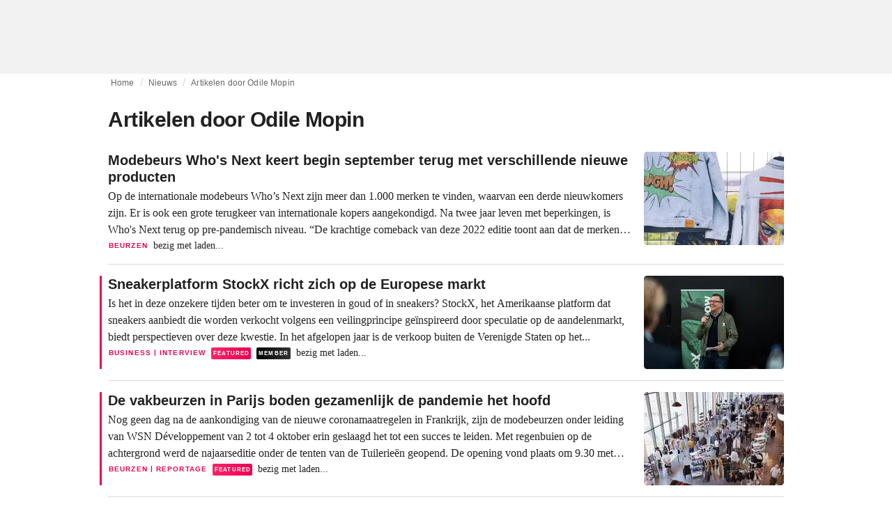

--- FILE ---
content_type: text/html; charset=utf-8
request_url: https://fashionunited.nl/authors/odile
body_size: 11498
content:
<!DOCTYPE html><html lang="nl"><head><meta charSet="utf-8"/><meta name="viewport" content="width=device-width"/><title>Artikelen door Odile Mopin</title><meta property="og:site_name" content="FashionUnited"/><meta name="twitter:site" content="@FashionUnited"/><meta name="og:title" property="og:title" content="Artikelen door Odile Mopin"/><meta name="twitter:title" content="Artikelen door Odile Mopin"/><meta name="description" content="Artikelen door Odile Mopin"/><meta property="og:description" content="Artikelen door Odile Mopin"/><meta name="twitter:description" content="Artikelen door Odile Mopin"/><meta property="og:url" content="https://fashionunited.nl/authors/odile"/><link rel="canonical" href="https://fashionunited.nl/authors/odile"/><link as="image" fetchpriority="high" href="https://r.fashionunited.com/QfBE4WERZP8jrht0GjHA-_WNu40QGVPzbkf30Q5hbo8/resize:fill-down:42:28:0/gravity:ce/quality:10/aHR0cHM6Ly9mYXNoaW9udW5pdGVkLmNvbS9pbWcvdXBsb2FkLzIwMjIvMDgvMjkvd2hvc25leHQtZXZlbnRzLWUxZXllMDEwLTIwMjItMDgtMjktcmkxbGZ3cTgtMjAyMi0wOC0yOS5qcGVn" rel="preload"/><link as="image" fetchpriority="high" href="https://r.fashionunited.com/Pl6i2AJdArgaodJknMX3jOJV4RxDpRfADXrP3sWshrw/resize:fill-down:201:134:0/gravity:ce/quality:70/aHR0cHM6Ly9mYXNoaW9udW5pdGVkLmNvbS9pbWcvdXBsb2FkLzIwMjIvMDgvMjkvd2hvc25leHQtZXZlbnRzLWUxZXllMDEwLTIwMjItMDgtMjktcmkxbGZ3cTgtMjAyMi0wOC0yOS5qcGVn" imageSizes="
                (min-width: 600px) 201px,
                36vw
              " imageSrcSet="https://r.fashionunited.com/Pl6i2AJdArgaodJknMX3jOJV4RxDpRfADXrP3sWshrw/resize:fill-down:201:134:0/gravity:ce/quality:70/aHR0cHM6Ly9mYXNoaW9udW5pdGVkLmNvbS9pbWcvdXBsb2FkLzIwMjIvMDgvMjkvd2hvc25leHQtZXZlbnRzLWUxZXllMDEwLTIwMjItMDgtMjktcmkxbGZ3cTgtMjAyMi0wOC0yOS5qcGVn 201w, https://r.fashionunited.com/tyXLMkJx42roZJFJAvJD74pRyM-NLmucBpCVLKyAGLA/resize:fill-down:390:260:0/gravity:ce/quality:70/aHR0cHM6Ly9mYXNoaW9udW5pdGVkLmNvbS9pbWcvdXBsb2FkLzIwMjIvMDgvMjkvd2hvc25leHQtZXZlbnRzLWUxZXllMDEwLTIwMjItMDgtMjktcmkxbGZ3cTgtMjAyMi0wOC0yOS5qcGVn 390w, https://r.fashionunited.com/VYwNBloh6QOdypDefPl5XtRDep3la7DradyxtDfX1CM/resize:fill-down:402:268:0/gravity:ce/quality:70/aHR0cHM6Ly9mYXNoaW9udW5pdGVkLmNvbS9pbWcvdXBsb2FkLzIwMjIvMDgvMjkvd2hvc25leHQtZXZlbnRzLWUxZXllMDEwLTIwMjItMDgtMjktcmkxbGZ3cTgtMjAyMi0wOC0yOS5qcGVn 402w, https://r.fashionunited.com/9R8_-_raBGmOBj-w3UjjT0tl--StXqqoj1iWQkJ1yfs/resize:fill-down:603:402:0/gravity:ce/quality:70/aHR0cHM6Ly9mYXNoaW9udW5pdGVkLmNvbS9pbWcvdXBsb2FkLzIwMjIvMDgvMjkvd2hvc25leHQtZXZlbnRzLWUxZXllMDEwLTIwMjItMDgtMjktcmkxbGZ3cTgtMjAyMi0wOC0yOS5qcGVn 603w" rel="preload"/><meta name="next-head-count" content="14"/><link rel="preconnect" href="https://media.fashionunited.com" crossorigin="anonymous"/><link rel="preconnect" href="https://r.fashionunited.com" crossorigin="anonymous"/><link rel="preconnect" href="https://api.fashionunited.com/graphql/" crossorigin="anonymous"/><link rel="modulepreload" as="script" fetchpriority="high" crossorigin="anonymous" href="https://media.fashionunited.com/media/progressive-img/30/progressive-img.js"/><link rel="preload" fetchpriority="high" crossorigin="anonymous" as="fetch" href="https://media.fashionunited.com/media/pwa/7f0dba581709aded9ad666d6f95a97e7/_next/static/lang/nl-NL.json"/><link rel="icon" href="https://media.fashionunited.com/media/favicon/dark/favicon.ico"/><link rel="apple-touch-icon" sizes="60x60" href="https://media.fashionunited.com/media/favicon/dark/apple-touch-icon-60x60.png"/><link rel="apple-touch-icon" sizes="114x114" href="https://media.fashionunited.com/media/favicon/dark/apple-touch-icon-114x114.png"/><link rel="apple-touch-icon" sizes="120x120" href="https://media.fashionunited.com/media/favicon/dark/apple-touch-icon-120x120.png"/><link rel="apple-touch-icon" sizes="144x144" href="https://media.fashionunited.com/media/favicon/dark/apple-touch-icon-144x144.png"/><link rel="apple-touch-icon" sizes="152x152" href="https://media.fashionunited.com/media/favicon/dark/apple-touch-icon-152x152.png"/><link rel="apple-touch-icon" sizes="180x180" href="https://media.fashionunited.com/media/favicon/dark/apple-touch-icon-180x180.png"/><link rel="icon" type="image/png" sizes="192x192" href="https://media.fashionunited.com/media/favicon/dark/android-chrome-192x192.png"/><link rel="icon" type="image/png" sizes="512x512" href="https://media.fashionunited.com/media/favicon/dark/android-chrome-512x512.png"/><link rel="icon" type="image/png" sizes="16x16" href="https://media.fashionunited.com/media/favicon/dark/favicon-16x16.png"/><link rel="icon" type="image/png" sizes="32x32" href="https://media.fashionunited.com/media/favicon/dark/favicon-32x32.png"/><link rel="shortcut icon" href="https://media.fashionunited.com/media/favicon/dark/favicon.ico"/><link rel="manifest" href="/manifest.json"/><link rel="mask-icon" href="https://media.fashionunited.com/media/favicon/dark/safari-pinned-tab.svg" color="#5bbad5"/><meta name="msapplication-TileColor" content="#e14657"/><meta name="msapplication-TileImage" content="https://media.fashionunited.com/media/favicon/dark/mstile-144x144.png"/><meta name="msapplication-config" content="https://media.fashionunited.com/media/favicon/dark/browserconfig.xml"/><meta name="theme-color" content="#ffffff"/><style>html{font-size:16px;-webkit-font-smoothing:antialiased;-moz-osx-font-smoothing:grayscale}body{font-family:Helvetica Neue,Helvetica,-apple-system,BlinkMacSystemFont,Roboto,Arial,sans-serif;margin:0;overflow-x:hidden}</style><noscript data-n-css=""></noscript><script defer="" crossorigin="anonymous" nomodule="" src="https://media.fashionunited.com/media/pwa/7f0dba581709aded9ad666d6f95a97e7/_next/static/chunks/polyfills-c67a75d1b6f99dc8.js"></script><script src="https://media.fashionunited.com/media/pwa/7f0dba581709aded9ad666d6f95a97e7/_next/static/chunks/webpack-56264e99f595f68b.js" defer="" crossorigin="anonymous"></script><script src="https://media.fashionunited.com/media/pwa/7f0dba581709aded9ad666d6f95a97e7/_next/static/chunks/framework-56ebfcefb973d459.js" defer="" crossorigin="anonymous"></script><script src="https://media.fashionunited.com/media/pwa/7f0dba581709aded9ad666d6f95a97e7/_next/static/chunks/main-960e2e8e65e6b92f.js" defer="" crossorigin="anonymous"></script><script src="https://media.fashionunited.com/media/pwa/7f0dba581709aded9ad666d6f95a97e7/_next/static/chunks/pages/_app-773166e73766090f.js" defer="" crossorigin="anonymous"></script><script src="https://media.fashionunited.com/media/pwa/7f0dba581709aded9ad666d6f95a97e7/_next/static/chunks/8761-0109e5384e9efa7d.js" defer="" crossorigin="anonymous"></script><script src="https://media.fashionunited.com/media/pwa/7f0dba581709aded9ad666d6f95a97e7/_next/static/chunks/6059-3043723b8953da42.js" defer="" crossorigin="anonymous"></script><script src="https://media.fashionunited.com/media/pwa/7f0dba581709aded9ad666d6f95a97e7/_next/static/chunks/8991-42ba39d9bf7e282b.js" defer="" crossorigin="anonymous"></script><script src="https://media.fashionunited.com/media/pwa/7f0dba581709aded9ad666d6f95a97e7/_next/static/chunks/5571-a740c84604964482.js" defer="" crossorigin="anonymous"></script><script src="https://media.fashionunited.com/media/pwa/7f0dba581709aded9ad666d6f95a97e7/_next/static/chunks/3896-289570686152370f.js" defer="" crossorigin="anonymous"></script><script src="https://media.fashionunited.com/media/pwa/7f0dba581709aded9ad666d6f95a97e7/_next/static/chunks/5602-a6864100772055f4.js" defer="" crossorigin="anonymous"></script><script src="https://media.fashionunited.com/media/pwa/7f0dba581709aded9ad666d6f95a97e7/_next/static/chunks/4388-56ed6b97341bbc74.js" defer="" crossorigin="anonymous"></script><script src="https://media.fashionunited.com/media/pwa/7f0dba581709aded9ad666d6f95a97e7/_next/static/chunks/6468-573697d69f71f6a2.js" defer="" crossorigin="anonymous"></script><script src="https://media.fashionunited.com/media/pwa/7f0dba581709aded9ad666d6f95a97e7/_next/static/chunks/5813-a6895588bb44df88.js" defer="" crossorigin="anonymous"></script><script src="https://media.fashionunited.com/media/pwa/7f0dba581709aded9ad666d6f95a97e7/_next/static/chunks/1296-a38a68916a7beb19.js" defer="" crossorigin="anonymous"></script><script src="https://media.fashionunited.com/media/pwa/7f0dba581709aded9ad666d6f95a97e7/_next/static/chunks/8799-64c7e9f4bd29897d.js" defer="" crossorigin="anonymous"></script><script src="https://media.fashionunited.com/media/pwa/7f0dba581709aded9ad666d6f95a97e7/_next/static/chunks/8736-ffe4181f1d8c30ff.js" defer="" crossorigin="anonymous"></script><script src="https://media.fashionunited.com/media/pwa/7f0dba581709aded9ad666d6f95a97e7/_next/static/chunks/pages/author-60203561c41ff3ba.js" defer="" crossorigin="anonymous"></script><script src="https://media.fashionunited.com/media/pwa/7f0dba581709aded9ad666d6f95a97e7/_next/static/DNqnusSAWMPePF1HkLdvu/_buildManifest.js" defer="" crossorigin="anonymous"></script><script src="https://media.fashionunited.com/media/pwa/7f0dba581709aded9ad666d6f95a97e7/_next/static/DNqnusSAWMPePF1HkLdvu/_ssgManifest.js" defer="" crossorigin="anonymous"></script></head><body><script async="" type="module" fetchpriority="high" crossorigin="anonymous" src="https://media.fashionunited.com/media/progressive-img/30/progressive-img.js"></script><div id="__next"><style data-emotion="css jj1crp">.css-jj1crp{width:100%;margin-left:auto;box-sizing:border-box;margin-right:auto;}</style><div class="MuiContainer-root MuiContainer-disableGutters css-jj1crp"><style data-emotion="css-global ikyiia">:root{-webkit-hyphens:auto;-moz-hyphens:auto;-ms-hyphens:auto;hyphens:auto;hyphenate-limit-chars:14 5 5;overflow-y:scroll;}</style><style data-emotion="css jxuii1">.css-jxuii1{height:0;height:0;background-color:red;}</style><div class="hidden-loader loader"></div><div></div><style data-emotion="css ee7sw5">.css-ee7sw5{display:block;position:-webkit-sticky;position:sticky;top:0;left:0;right:0;z-index:100;background-color:#ffffff;-webkit-transition:.5s ease-in-out;transition:.5s ease-in-out;height:106px;-webkit-transform:translateY(0);-moz-transform:translateY(0);-ms-transform:translateY(0);transform:translateY(0);position:fixed;}.css-ee7sw5 menu{display:-webkit-box;display:-webkit-flex;display:-ms-flexbox;display:flex;}.css-ee7sw5 menu>*{-webkit-flex:0 0 42px;-ms-flex:0 0 42px;flex:0 0 42px;}@media print{.css-ee7sw5{position:static;height:64px;}}@media print{.css-ee7sw5 nav>div:not(:first-child){display:none;}}@media print{.css-ee7sw5 nav svg path:not([d^="M26.2 716V29.7h397.1v13.7H39.9v319.7h345"]){display:none;}}</style><header class="css-ee7sw5 e1ibqpay0"><style data-emotion="css f0p4x0 animation-c7515d">.css-f0p4x0{display:block;background-color:rgba(0, 0, 0, 0.11);height:1.2em;height:auto;-webkit-animation:animation-c7515d 2s ease-in-out 0.5s infinite;animation:animation-c7515d 2s ease-in-out 0.5s infinite;}.css-f0p4x0>*{visibility:hidden;}@-webkit-keyframes animation-c7515d{0%{opacity:1;}50%{opacity:0.4;}100%{opacity:1;}}@keyframes animation-c7515d{0%{opacity:1;}50%{opacity:0.4;}100%{opacity:1;}}</style><span class="MuiSkeleton-root MuiSkeleton-rectangular MuiSkeleton-pulse MuiSkeleton-withChildren MuiSkeleton-heightAuto loader css-f0p4x0" style="width:100%"><div style="height:106px;width:100%"> </div></span></header><style data-emotion="css 195y13p">.css-195y13p{min-height:100vh;overflow:hidden;padding-top:106px;}@media print{.css-195y13p{padding-top:0px;}}@media print{.css-195y13p nav>div:not(:first-child){display:none;}}@media print{.css-195y13p article>div:not(:first-child){display:none;}}@media print{.css-195y13p aside{display:none;}}</style><main class="css-195y13p e1ibqpay2"><style data-emotion="css 1adrb6v">.css-1adrb6v{max-width:1440px;background-color:transparent;margin:0 auto;min-height:100vh;}@media (min-width: 1024px){.css-1adrb6v{margin:0 auto 96px;}}</style><div class="css-1adrb6v e1ibqpay1"><div class="hidden-loader loader"></div><style data-emotion="css 1pujke">.css-1pujke{margin:0 auto 32px;max-width:970px;box-sizing:border-box;width:100%;padding:0 16px;}@media (min-width: 1024px){.css-1pujke{margin:0 auto 48px;padding:0;}}</style><div class="css-1pujke ekybrzi4"><style data-emotion="css 1qpxikj">.css-1qpxikj{box-sizing:border-box;}.css-1qpxikj.css-1qpxikj.css-1qpxikj{padding:0px;margin:0 auto 16px;width:100%;}</style><style data-emotion="css whslp">.css-whslp{box-sizing:border-box;display:-webkit-box;display:-webkit-flex;display:-ms-flexbox;display:flex;-webkit-box-flex-wrap:wrap;-webkit-flex-wrap:wrap;-ms-flex-wrap:wrap;flex-wrap:wrap;width:100%;-webkit-flex-direction:row;-ms-flex-direction:row;flex-direction:row;box-sizing:border-box;}.css-whslp.css-whslp.css-whslp{padding:0px;margin:0 auto 16px;width:100%;}</style><div class="MuiGridLegacy-root MuiGridLegacy-container e10gwzwj1 css-whslp"><style data-emotion="css yoigx2">.css-yoigx2.css-yoigx2.css-yoigx2.MuiGridLegacy-item{width:auto;padding:0 4px 20px 4px;}</style><style data-emotion="css os13jg">.css-os13jg{box-sizing:border-box;margin:0;-webkit-flex-direction:row;-ms-flex-direction:row;flex-direction:row;-webkit-flex-basis:100%;-ms-flex-preferred-size:100%;flex-basis:100%;-webkit-box-flex:0;-webkit-flex-grow:0;-ms-flex-positive:0;flex-grow:0;max-width:100%;padding:0 4px 20px 4px;}@media (min-width:600px){.css-os13jg{-webkit-flex-basis:100%;-ms-flex-preferred-size:100%;flex-basis:100%;-webkit-box-flex:0;-webkit-flex-grow:0;-ms-flex-positive:0;flex-grow:0;max-width:100%;}}@media (min-width:840px){.css-os13jg{-webkit-flex-basis:100%;-ms-flex-preferred-size:100%;flex-basis:100%;-webkit-box-flex:0;-webkit-flex-grow:0;-ms-flex-positive:0;flex-grow:0;max-width:100%;}}@media (min-width:1024px){.css-os13jg{-webkit-flex-basis:100%;-ms-flex-preferred-size:100%;flex-basis:100%;-webkit-box-flex:0;-webkit-flex-grow:0;-ms-flex-positive:0;flex-grow:0;max-width:100%;}}@media (min-width:1920px){.css-os13jg{-webkit-flex-basis:100%;-ms-flex-preferred-size:100%;flex-basis:100%;-webkit-box-flex:0;-webkit-flex-grow:0;-ms-flex-positive:0;flex-grow:0;max-width:100%;}}.css-os13jg.css-os13jg.css-os13jg.MuiGridLegacy-item{width:auto;padding:0 4px 20px 4px;}</style><div class="MuiGridLegacy-root MuiGridLegacy-item MuiGridLegacy-grid-xs-12 e10gwzwj0 css-os13jg"><style data-emotion="css 6417ho">.css-6417ho{padding:0 16px 0 0;margin:2px 0 0 0;min-height:20px;overflow:hidden;position:relative;display:-webkit-box;display:-webkit-flex;display:-ms-flexbox;display:flex;-webkit-align-items:baseline;-webkit-box-align:baseline;-ms-flex-align:baseline;align-items:baseline;}</style><ul class="css-6417ho egk9utx0"><style data-emotion="css 1vn6zbm">.css-1vn6zbm{min-height:20px;display:inline-block;vertical-align:middle;color:#00000099;}</style><li class="css-1vn6zbm egk9utx4"><style data-emotion="css 5hrfip">.css-5hrfip{color:#00000099;display:block;padding:4px 0;}.css-5hrfip.css-5hrfip{white-space:nowrap;overflow:hidden;text-overflow:ellipsis;margin:0;line-height:14px;font-weight:normal;}.css-5hrfip a,.css-5hrfip span{color:#00000099;display:block;overflow:hidden;text-overflow:ellipsis;white-space:nowrap;}.css-5hrfip a:hover{color:#000000de;}</style><style data-emotion="css 1akf6h3">.css-1akf6h3{margin:0;font-family:Helvetica Neue,Helvetica,-apple-system,BlinkMacSystemFont,Roboto,Arial,sans-serif;color:#0000008a;font-size:0.75rem;line-height:1.25rem;letter-spacing:0.008333333333333333rem;font-weight:bold;color:rgba(0, 0, 0, 0.6);color:#00000099;display:block;padding:4px 0;}.css-1akf6h3.css-1akf6h3{white-space:nowrap;overflow:hidden;text-overflow:ellipsis;margin:0;line-height:14px;font-weight:normal;}.css-1akf6h3 a,.css-1akf6h3 span{color:#00000099;display:block;overflow:hidden;text-overflow:ellipsis;white-space:nowrap;}.css-1akf6h3 a:hover{color:#000000de;}</style><span class="MuiTypography-root MuiTypography-subtitle2 egk9utx3 css-1akf6h3"><style data-emotion="css 1m7qp8p">.css-1m7qp8p{-webkit-text-decoration:none;text-decoration:none;color:#000000;}</style><a class="css-1m7qp8p e1wvg0o80" href="/">Home</a></span></li><style data-emotion="css x8vw6p">.css-x8vw6p{display:inline-block;vertical-align:middle;margin:0 8px;font-family:Helvetica Neue,Helvetica,-apple-system,BlinkMacSystemFont,Roboto,Arial,sans-serif;color:#dbdbdb;position:relative;top:1px;}.css-x8vw6p:before{content:'/';}</style><li class="css-x8vw6p egk9utx1"></li><li class="css-1vn6zbm egk9utx4"><span class="MuiTypography-root MuiTypography-subtitle2 egk9utx3 css-1akf6h3">Nieuws</span></li><li class="css-x8vw6p egk9utx1"></li><style data-emotion="css 1bh2d2l">.css-1bh2d2l{min-height:20px;vertical-align:middle;overflow:hidden;-webkit-flex:1 1 0%;-ms-flex:1 1 0%;flex:1 1 0%;min-width:0;max-width:100%;display:inline-block;}</style><li class="css-1bh2d2l egk9utx2"><span class="MuiTypography-root MuiTypography-subtitle2 egk9utx3 css-1akf6h3"><a class="css-1m7qp8p e1wvg0o80" href="/authors/odile">Artikelen door Odile Mopin</a></span></li></ul></div><style data-emotion="css ngvrhk">.css-ngvrhk.css-ngvrhk.css-ngvrhk.MuiGridLegacy-item{width:auto;padding:4px 0;}</style><style data-emotion="css cv4bn">.css-cv4bn{box-sizing:border-box;margin:0;-webkit-flex-direction:row;-ms-flex-direction:row;flex-direction:row;-webkit-flex-basis:100%;-ms-flex-preferred-size:100%;flex-basis:100%;-webkit-box-flex:0;-webkit-flex-grow:0;-ms-flex-positive:0;flex-grow:0;max-width:100%;padding:4px 0;}@media (min-width:600px){.css-cv4bn{-webkit-flex-basis:100%;-ms-flex-preferred-size:100%;flex-basis:100%;-webkit-box-flex:0;-webkit-flex-grow:0;-ms-flex-positive:0;flex-grow:0;max-width:100%;}}@media (min-width:840px){.css-cv4bn{-webkit-flex-basis:100%;-ms-flex-preferred-size:100%;flex-basis:100%;-webkit-box-flex:0;-webkit-flex-grow:0;-ms-flex-positive:0;flex-grow:0;max-width:100%;}}@media (min-width:1024px){.css-cv4bn{-webkit-flex-basis:100%;-ms-flex-preferred-size:100%;flex-basis:100%;-webkit-box-flex:0;-webkit-flex-grow:0;-ms-flex-positive:0;flex-grow:0;max-width:100%;}}@media (min-width:1920px){.css-cv4bn{-webkit-flex-basis:100%;-ms-flex-preferred-size:100%;flex-basis:100%;-webkit-box-flex:0;-webkit-flex-grow:0;-ms-flex-positive:0;flex-grow:0;max-width:100%;}}.css-cv4bn.css-cv4bn.css-cv4bn.MuiGridLegacy-item{width:auto;padding:4px 0;}</style><div class="MuiGridLegacy-root MuiGridLegacy-item MuiGridLegacy-grid-xs-12 e10gwzwj0 css-cv4bn"><style data-emotion="css rx8f9y">.css-rx8f9y{margin:0;font-family:Helvetica Neue,Helvetica,-apple-system,BlinkMacSystemFont,Roboto,Arial,sans-serif;color:#000000de;font-size:1.5rem;line-height:2rem;letter-spacing:-0.041666666666666664rem;font-weight:bold;color:rgba(0, 0, 0, 0.87);}@media(min-width: 480px){.css-rx8f9y{font-size:1.875rem;line-height:2.25rem;letter-spacing:-0.030000000000000002rem;}}</style><h1 class="MuiTypography-root MuiTypography-h3 css-rx8f9y">Artikelen door Odile Mopin</h1></div><style data-emotion="css 1n4iqn9">.css-1n4iqn9.css-1n4iqn9.css-1n4iqn9.MuiGridLegacy-item{width:auto;padding:0 0 20px;}</style><style data-emotion="css 6ypnwc">.css-6ypnwc{box-sizing:border-box;margin:0;-webkit-flex-direction:row;-ms-flex-direction:row;flex-direction:row;-webkit-flex-basis:100%;-ms-flex-preferred-size:100%;flex-basis:100%;-webkit-box-flex:0;-webkit-flex-grow:0;-ms-flex-positive:0;flex-grow:0;max-width:100%;padding:0 0 20px;}@media (min-width:600px){.css-6ypnwc{-webkit-flex-basis:100%;-ms-flex-preferred-size:100%;flex-basis:100%;-webkit-box-flex:0;-webkit-flex-grow:0;-ms-flex-positive:0;flex-grow:0;max-width:100%;}}@media (min-width:840px){.css-6ypnwc{-webkit-flex-basis:100%;-ms-flex-preferred-size:100%;flex-basis:100%;-webkit-box-flex:0;-webkit-flex-grow:0;-ms-flex-positive:0;flex-grow:0;max-width:100%;}}@media (min-width:1024px){.css-6ypnwc{-webkit-flex-basis:100%;-ms-flex-preferred-size:100%;flex-basis:100%;-webkit-box-flex:0;-webkit-flex-grow:0;-ms-flex-positive:0;flex-grow:0;max-width:100%;}}@media (min-width:1920px){.css-6ypnwc{-webkit-flex-basis:100%;-ms-flex-preferred-size:100%;flex-basis:100%;-webkit-box-flex:0;-webkit-flex-grow:0;-ms-flex-positive:0;flex-grow:0;max-width:100%;}}.css-6ypnwc.css-6ypnwc.css-6ypnwc.MuiGridLegacy-item{width:auto;padding:0 0 20px;}</style><div class="MuiGridLegacy-root MuiGridLegacy-item MuiGridLegacy-grid-xs-12 e10gwzwj0 css-6ypnwc"><style data-emotion="css ujbmcw">.css-ujbmcw{display:grid;}</style><div class="css-ujbmcw ekybrzi2"><style data-emotion="css qhxz92">.css-qhxz92{max-width:100%;}</style><div class="css-qhxz92 ekybrzi1"><style data-emotion="css 1wduhak">.css-1wduhak{list-style:none;margin:0;padding:0;position:relative;padding-top:8px;padding-bottom:8px;}</style><ul class="MuiList-root MuiList-padding fu-mdc-list css-1wduhak"><style data-emotion="css 1immfiz">.css-1immfiz{padding:16px 0;border-top:1px solid #dbdbdb;clear:both;}.css-1immfiz:first-of-type{border-top:none;}</style><li class="fu-list-item-content css-1immfiz e1g8p6mc8"><a class="css-1m7qp8p e1wvg0o80" href="/nieuws/beurzen/modebeurs-who-s-next-keert-begin-september-terug-met-verschillende-nieuwe-producten/2022082954539"><style data-emotion="css 2epimi">.css-2epimi{display:-webkit-box;display:-webkit-flex;display:-ms-flexbox;display:flex;-webkit-flex-direction:column;-ms-flex-direction:column;flex-direction:column;overflow:visible;position:relative;}@media (min-width: 600px){.css-2epimi{display:block;}}@media (min-width: 840px){.css-2epimi{min-height:134px;}}</style><div class="css-2epimi e1g8p6mc7"><div><style data-emotion="css 1lkd2df">.css-1lkd2df{width:201px;max-width:36vw;max-height:24vw;float:right;padding:0 0 0 8px;}@media (min-width: 840px){.css-1lkd2df{padding:0 0 0 8px;height:134px;}}</style><div class="css-1lkd2df e1g8p6mc6"><style data-emotion="css 11sbtn5">.css-11sbtn5{position:relative;display:-webkit-box;display:-webkit-flex;display:-ms-flexbox;display:flex;-webkit-box-pack:center;-ms-flex-pack:center;-webkit-justify-content:center;justify-content:center;-webkit-align-items:start;-webkit-box-align:start;-ms-flex-align:start;align-items:start;overflow:hidden;height:0;padding-bottom:66.67%;}@media (min-width: 480px){.css-11sbtn5{border-radius:4px;}}</style><div class="css-11sbtn5 e8j4pku3"><style data-emotion="css kybx90">.css-kybx90{width:100%;height:auto;display:block;}.css-kybx90 progressive-img,.css-kybx90 img{width:100%;--img-width:100%;object-fit:cover;--img-object-fit:cover;height:auto;--img-height:auto;max-height:none;--img-max-height:none;}@media (min-width: 600px){.css-kybx90 progressive-img,.css-kybx90 img{overflow:hidden;}@media (min-width: 480px){.css-kybx90 progressive-img,.css-kybx90 img{border-radius:4px;}}}@media (min-width: 600px){.css-kybx90{overflow:hidden;}@media (min-width: 480px){.css-kybx90{border-radius:4px;}}}@media (min-width: 1024px){.css-kybx90{display:block;}}</style><div class="css-kybx90 e5ghrnl1" height="auto" width="100%"><progressive-img alt="Modebeurs Who&#x27;s Next keert begin september terug met verschillende nieuwe producten" final-fetchpriority="high" placeholder-fetchpriority="high" placeholder="https://r.fashionunited.com/QfBE4WERZP8jrht0GjHA-_WNu40QGVPzbkf30Q5hbo8/resize:fill-down:42:28:0/gravity:ce/quality:10/aHR0cHM6Ly9mYXNoaW9udW5pdGVkLmNvbS9pbWcvdXBsb2FkLzIwMjIvMDgvMjkvd2hvc25leHQtZXZlbnRzLWUxZXllMDEwLTIwMjItMDgtMjktcmkxbGZ3cTgtMjAyMi0wOC0yOS5qcGVn" sizes="
                (min-width: 600px) 201px,
                36vw
              " src="https://r.fashionunited.com/Pl6i2AJdArgaodJknMX3jOJV4RxDpRfADXrP3sWshrw/resize:fill-down:201:134:0/gravity:ce/quality:70/aHR0cHM6Ly9mYXNoaW9udW5pdGVkLmNvbS9pbWcvdXBsb2FkLzIwMjIvMDgvMjkvd2hvc25leHQtZXZlbnRzLWUxZXllMDEwLTIwMjItMDgtMjktcmkxbGZ3cTgtMjAyMi0wOC0yOS5qcGVn" srcset="https://r.fashionunited.com/Pl6i2AJdArgaodJknMX3jOJV4RxDpRfADXrP3sWshrw/resize:fill-down:201:134:0/gravity:ce/quality:70/aHR0cHM6Ly9mYXNoaW9udW5pdGVkLmNvbS9pbWcvdXBsb2FkLzIwMjIvMDgvMjkvd2hvc25leHQtZXZlbnRzLWUxZXllMDEwLTIwMjItMDgtMjktcmkxbGZ3cTgtMjAyMi0wOC0yOS5qcGVn 201w, https://r.fashionunited.com/tyXLMkJx42roZJFJAvJD74pRyM-NLmucBpCVLKyAGLA/resize:fill-down:390:260:0/gravity:ce/quality:70/aHR0cHM6Ly9mYXNoaW9udW5pdGVkLmNvbS9pbWcvdXBsb2FkLzIwMjIvMDgvMjkvd2hvc25leHQtZXZlbnRzLWUxZXllMDEwLTIwMjItMDgtMjktcmkxbGZ3cTgtMjAyMi0wOC0yOS5qcGVn 390w, https://r.fashionunited.com/VYwNBloh6QOdypDefPl5XtRDep3la7DradyxtDfX1CM/resize:fill-down:402:268:0/gravity:ce/quality:70/aHR0cHM6Ly9mYXNoaW9udW5pdGVkLmNvbS9pbWcvdXBsb2FkLzIwMjIvMDgvMjkvd2hvc25leHQtZXZlbnRzLWUxZXllMDEwLTIwMjItMDgtMjktcmkxbGZ3cTgtMjAyMi0wOC0yOS5qcGVn 402w, https://r.fashionunited.com/9R8_-_raBGmOBj-w3UjjT0tl--StXqqoj1iWQkJ1yfs/resize:fill-down:603:402:0/gravity:ce/quality:70/aHR0cHM6Ly9mYXNoaW9udW5pdGVkLmNvbS9pbWcvdXBsb2FkLzIwMjIvMDgvMjkvd2hvc25leHQtZXZlbnRzLWUxZXllMDEwLTIwMjItMDgtMjktcmkxbGZ3cTgtMjAyMi0wOC0yOS5qcGVn 603w" title="Modebeurs Who&#x27;s Next keert begin september terug met verschillende nieuwe producten"></progressive-img><style data-emotion="css 1bxycju">.css-1bxycju{min-width:100%;}</style><noscript class="css-1bxycju e5ghrnl0"><img alt="Modebeurs Who&#x27;s Next keert begin september terug met verschillende nieuwe producten" src="https://r.fashionunited.com/Pl6i2AJdArgaodJknMX3jOJV4RxDpRfADXrP3sWshrw/resize:fill-down:201:134:0/gravity:ce/quality:70/aHR0cHM6Ly9mYXNoaW9udW5pdGVkLmNvbS9pbWcvdXBsb2FkLzIwMjIvMDgvMjkvd2hvc25leHQtZXZlbnRzLWUxZXllMDEwLTIwMjItMDgtMjktcmkxbGZ3cTgtMjAyMi0wOC0yOS5qcGVn" sizes="
                (min-width: 600px) 201px,
                36vw
              " srcSet="https://r.fashionunited.com/Pl6i2AJdArgaodJknMX3jOJV4RxDpRfADXrP3sWshrw/resize:fill-down:201:134:0/gravity:ce/quality:70/aHR0cHM6Ly9mYXNoaW9udW5pdGVkLmNvbS9pbWcvdXBsb2FkLzIwMjIvMDgvMjkvd2hvc25leHQtZXZlbnRzLWUxZXllMDEwLTIwMjItMDgtMjktcmkxbGZ3cTgtMjAyMi0wOC0yOS5qcGVn 201w, https://r.fashionunited.com/tyXLMkJx42roZJFJAvJD74pRyM-NLmucBpCVLKyAGLA/resize:fill-down:390:260:0/gravity:ce/quality:70/aHR0cHM6Ly9mYXNoaW9udW5pdGVkLmNvbS9pbWcvdXBsb2FkLzIwMjIvMDgvMjkvd2hvc25leHQtZXZlbnRzLWUxZXllMDEwLTIwMjItMDgtMjktcmkxbGZ3cTgtMjAyMi0wOC0yOS5qcGVn 390w, https://r.fashionunited.com/VYwNBloh6QOdypDefPl5XtRDep3la7DradyxtDfX1CM/resize:fill-down:402:268:0/gravity:ce/quality:70/aHR0cHM6Ly9mYXNoaW9udW5pdGVkLmNvbS9pbWcvdXBsb2FkLzIwMjIvMDgvMjkvd2hvc25leHQtZXZlbnRzLWUxZXllMDEwLTIwMjItMDgtMjktcmkxbGZ3cTgtMjAyMi0wOC0yOS5qcGVn 402w, https://r.fashionunited.com/9R8_-_raBGmOBj-w3UjjT0tl--StXqqoj1iWQkJ1yfs/resize:fill-down:603:402:0/gravity:ce/quality:70/aHR0cHM6Ly9mYXNoaW9udW5pdGVkLmNvbS9pbWcvdXBsb2FkLzIwMjIvMDgvMjkvd2hvc25leHQtZXZlbnRzLWUxZXllMDEwLTIwMjItMDgtMjktcmkxbGZ3cTgtMjAyMi0wOC0yOS5qcGVn 603w"/></noscript></div></div></div><style data-emotion="css sflchf">.css-sflchf.css-sflchf{-webkit-box-flex:0;-webkit-flex-grow:0;-ms-flex-positive:0;flex-grow:0;-webkit-flex-basis:min-content;-ms-flex-preferred-size:min-content;flex-basis:min-content;line-height:1.5rem;padding:0 0 4px 0;max-width:calc(64vw - 40px);}@media (min-width: 840px){.css-sflchf.css-sflchf{max-width:none;}}</style><style data-emotion="css 1v520wa">.css-1v520wa{margin:0;font-family:Helvetica Neue,Helvetica,-apple-system,BlinkMacSystemFont,Roboto,Arial,sans-serif;color:#000000de;font-size:1.25rem;line-height:1.75rem;letter-spacing:0rem;font-weight:bold;color:rgba(0, 0, 0, 0.87);}.css-1v520wa.css-1v520wa{-webkit-box-flex:0;-webkit-flex-grow:0;-ms-flex-positive:0;flex-grow:0;-webkit-flex-basis:min-content;-ms-flex-preferred-size:min-content;flex-basis:min-content;line-height:1.5rem;padding:0 0 4px 0;max-width:calc(64vw - 40px);}@media (min-width: 840px){.css-1v520wa.css-1v520wa{max-width:none;}}</style><h2 class="MuiTypography-root MuiTypography-h5 e1g8p6mc5 css-1v520wa">Modebeurs Who&#x27;s Next keert begin september terug met verschillende nieuwe producten</h2><style data-emotion="css vvfofm">.css-vvfofm.css-vvfofm{-webkit-box-flex:1;-webkit-flex-grow:1;-ms-flex-positive:1;flex-grow:1;font-family:Georgia,Cambria,"Bitstream Charter","Charis SIL",Utopia,"URW Bookman L","Times New Roman",Times,serif;display:-webkit-box;-webkit-line-clamp:3;-webkit-box-orient:vertical;overflow:hidden;text-overflow:ellipsis;}</style><style data-emotion="css 1tscjsk">.css-1tscjsk{margin:0;font-family:Helvetica Neue,Helvetica,-apple-system,BlinkMacSystemFont,Roboto,Arial,sans-serif;color:#000000de;font-size:1rem;line-height:1.5rem;letter-spacing:0rem;font-weight:400;color:rgba(0, 0, 0, 0.87);}.css-1tscjsk.css-1tscjsk{-webkit-box-flex:1;-webkit-flex-grow:1;-ms-flex-positive:1;flex-grow:1;font-family:Georgia,Cambria,"Bitstream Charter","Charis SIL",Utopia,"URW Bookman L","Times New Roman",Times,serif;display:-webkit-box;-webkit-line-clamp:3;-webkit-box-orient:vertical;overflow:hidden;text-overflow:ellipsis;}</style><p class="MuiTypography-root MuiTypography-body1 e1g8p6mc4 css-1tscjsk">Op de internationale modebeurs Who’s Next zijn meer dan 1.000 merken te vinden, waarvan een derde nieuwkomers zijn. Er is ook een grote terugkeer van internationale kopers aangekondigd. Na twee jaar leven met beperkingen, is Who&#x27;s Next terug op pre-pandemisch niveau. “De krachtige comeback van deze 2022 editie toont aan dat de merken en...</p></div><style data-emotion="css 35h6wb">.css-35h6wb{padding:4px 0 0;}@media (min-width: 600px){.css-35h6wb{padding:0;}}</style><div class="css-35h6wb e1g8p6mc10"><style data-emotion="css ly6t28">.css-ly6t28{display:-webkit-box;display:-webkit-flex;display:-ms-flexbox;display:flex;-webkit-box-flex-wrap:wrap;-webkit-flex-wrap:wrap;-ms-flex-wrap:wrap;flex-wrap:wrap;-webkit-align-items:baseline;-webkit-box-align:baseline;-ms-flex-align:baseline;align-items:baseline;font-family:Georgia,Cambria,"Bitstream Charter","Charis SIL",Utopia,"URW Bookman L","Times New Roman",Times,serif;-webkit-box-flex:0;-webkit-flex-grow:0;-ms-flex-positive:0;flex-grow:0;-webkit-flex-basis:16px;-ms-flex-preferred-size:16px;flex-basis:16px;padding:2px;line-height:1rem;}@media (min-width: 600px){.css-ly6t28{-webkit-align-items:center;-webkit-box-align:center;-ms-flex-align:center;align-items:center;padding:1px 1px 0;line-height:1.25rem;}}</style><style data-emotion="css ie61o0">.css-ie61o0{margin:0;font-family:Helvetica Neue,Helvetica,-apple-system,BlinkMacSystemFont,Roboto,Arial,sans-serif;color:#000000de;font-size:1rem;line-height:1.5rem;letter-spacing:0rem;font-weight:400;color:rgba(0, 0, 0, 0.87);display:-webkit-box;display:-webkit-flex;display:-ms-flexbox;display:flex;-webkit-box-flex-wrap:wrap;-webkit-flex-wrap:wrap;-ms-flex-wrap:wrap;flex-wrap:wrap;-webkit-align-items:baseline;-webkit-box-align:baseline;-ms-flex-align:baseline;align-items:baseline;font-family:Georgia,Cambria,"Bitstream Charter","Charis SIL",Utopia,"URW Bookman L","Times New Roman",Times,serif;-webkit-box-flex:0;-webkit-flex-grow:0;-ms-flex-positive:0;flex-grow:0;-webkit-flex-basis:16px;-ms-flex-preferred-size:16px;flex-basis:16px;padding:2px;line-height:1rem;}@media (min-width: 600px){.css-ie61o0{-webkit-align-items:center;-webkit-box-align:center;-ms-flex-align:center;align-items:center;padding:1px 1px 0;line-height:1.25rem;}}</style><p class="MuiTypography-root MuiTypography-body1 e1g8p6mc3 css-ie61o0"><style data-emotion="css 27e0uc">.css-27e0uc{display:-webkit-box;display:-webkit-flex;display:-ms-flexbox;display:flex;}.css-27e0uc.css-27e0uc{line-height:1rem;letter-spacing:0.07rem;}</style><style data-emotion="css 1mkoupo">.css-1mkoupo{margin:0;font-family:Helvetica Neue,Helvetica,-apple-system,BlinkMacSystemFont,Roboto,Arial,sans-serif;color:#ea0151;font-size:0.625rem;line-height:0.875rem;letter-spacing:0.15rem;font-weight:bold;text-transform:uppercase;color:#ea0151;display:-webkit-box;display:-webkit-flex;display:-ms-flexbox;display:flex;}.css-1mkoupo.css-1mkoupo{line-height:1rem;letter-spacing:0.07rem;}</style><span class="MuiTypography-root MuiTypography-overline e1g8p6mc2 css-1mkoupo"><style data-emotion="css 1m3qxst">.css-1m3qxst{display:inline-block;padding-right:8px;}</style><span class="css-1m3qxst e14p7e0p4">Beurzen</span></span><style data-emotion="css cuxai6">.css-cuxai6{font-family:Georgia,Cambria,"Bitstream Charter","Charis SIL",Utopia,"URW Bookman L","Times New Roman",Times,serif;font-size:14px;white-space:nowrap;padding:0 8px 0 0;}</style><span class="css-cuxai6 e1g8p6mc1"><span class="text-loader loader">bezig met laden...</span></span></p></div></div></a></li><li class="fu-list-item-content css-1immfiz e1g8p6mc8"><a class="css-1m7qp8p e1wvg0o80" href="/nieuws/business/sneakerplatform-stockx-richt-zich-op-de-europese-markt/2020102647115"><style data-emotion="css 1sf8br1">.css-1sf8br1{display:-webkit-box;display:-webkit-flex;display:-ms-flexbox;display:flex;-webkit-flex-direction:column;-ms-flex-direction:column;flex-direction:column;overflow:visible;position:relative;}.css-1sf8br1::after{content:'';position:absolute;top:0;bottom:0;left:-12px;border-left:3px solid #ea0151;}@media (min-width: 480px){.css-1sf8br1::after{border-radius:2px;}}@media (min-width: 600px){.css-1sf8br1{display:block;}}@media (min-width: 840px){.css-1sf8br1{min-height:134px;}}</style><div class="css-1sf8br1 e1g8p6mc7"><div><div class="css-1lkd2df e1g8p6mc6"><div class="css-11sbtn5 e8j4pku3"><div class="css-kybx90 e5ghrnl1" height="auto" width="100%"><progressive-img alt="Sneakerplatform StockX richt zich op de Europese markt" final-fetchpriority="low" placeholder-fetchpriority="low" placeholder="https://r.fashionunited.com/GCw2FnFBOHBRXJLmWuc6K8xLgjAOaZisFIoItoi3k70/resize:fill-down:42:28:0/gravity:ce/quality:10/aHR0cHM6Ly9zdGF0aWMuZmFzaGlvbnVuaXRlZC5jb20vMjAyMDEwLzIxQnVzaW5lc3AxLmpwZw" sizes="
                (min-width: 600px) 201px,
                36vw
              " src="https://r.fashionunited.com/845djqzIaB5ZJWqZ2n5UNYIwcU2fmlYqR1emy6k6elA/resize:fill-down:201:134:0/gravity:ce/quality:70/aHR0cHM6Ly9zdGF0aWMuZmFzaGlvbnVuaXRlZC5jb20vMjAyMDEwLzIxQnVzaW5lc3AxLmpwZw" srcset="https://r.fashionunited.com/845djqzIaB5ZJWqZ2n5UNYIwcU2fmlYqR1emy6k6elA/resize:fill-down:201:134:0/gravity:ce/quality:70/aHR0cHM6Ly9zdGF0aWMuZmFzaGlvbnVuaXRlZC5jb20vMjAyMDEwLzIxQnVzaW5lc3AxLmpwZw 201w, https://r.fashionunited.com/cHhjp5WDOMZ7X5TcnPcZ3Wb6jp97yPk2eCFF8mUEP1E/resize:fill-down:390:260:0/gravity:ce/quality:70/aHR0cHM6Ly9zdGF0aWMuZmFzaGlvbnVuaXRlZC5jb20vMjAyMDEwLzIxQnVzaW5lc3AxLmpwZw 390w, https://r.fashionunited.com/zbSEzcEpj4u5skvU_Nbo_QLfT4XPy2XYQQpNcavkU1I/resize:fill-down:402:268:0/gravity:ce/quality:70/aHR0cHM6Ly9zdGF0aWMuZmFzaGlvbnVuaXRlZC5jb20vMjAyMDEwLzIxQnVzaW5lc3AxLmpwZw 402w, https://r.fashionunited.com/JhwqgxysaDLTC1XMxwTNJAFUCqfBkzGr0CqB6MFWjOI/resize:fill-down:603:402:0/gravity:ce/quality:70/aHR0cHM6Ly9zdGF0aWMuZmFzaGlvbnVuaXRlZC5jb20vMjAyMDEwLzIxQnVzaW5lc3AxLmpwZw 603w" title="Sneakerplatform StockX richt zich op de Europese markt"></progressive-img><noscript class="css-1bxycju e5ghrnl0"><img alt="Sneakerplatform StockX richt zich op de Europese markt" src="https://r.fashionunited.com/845djqzIaB5ZJWqZ2n5UNYIwcU2fmlYqR1emy6k6elA/resize:fill-down:201:134:0/gravity:ce/quality:70/aHR0cHM6Ly9zdGF0aWMuZmFzaGlvbnVuaXRlZC5jb20vMjAyMDEwLzIxQnVzaW5lc3AxLmpwZw" sizes="
                (min-width: 600px) 201px,
                36vw
              " srcSet="https://r.fashionunited.com/845djqzIaB5ZJWqZ2n5UNYIwcU2fmlYqR1emy6k6elA/resize:fill-down:201:134:0/gravity:ce/quality:70/aHR0cHM6Ly9zdGF0aWMuZmFzaGlvbnVuaXRlZC5jb20vMjAyMDEwLzIxQnVzaW5lc3AxLmpwZw 201w, https://r.fashionunited.com/cHhjp5WDOMZ7X5TcnPcZ3Wb6jp97yPk2eCFF8mUEP1E/resize:fill-down:390:260:0/gravity:ce/quality:70/aHR0cHM6Ly9zdGF0aWMuZmFzaGlvbnVuaXRlZC5jb20vMjAyMDEwLzIxQnVzaW5lc3AxLmpwZw 390w, https://r.fashionunited.com/zbSEzcEpj4u5skvU_Nbo_QLfT4XPy2XYQQpNcavkU1I/resize:fill-down:402:268:0/gravity:ce/quality:70/aHR0cHM6Ly9zdGF0aWMuZmFzaGlvbnVuaXRlZC5jb20vMjAyMDEwLzIxQnVzaW5lc3AxLmpwZw 402w, https://r.fashionunited.com/JhwqgxysaDLTC1XMxwTNJAFUCqfBkzGr0CqB6MFWjOI/resize:fill-down:603:402:0/gravity:ce/quality:70/aHR0cHM6Ly9zdGF0aWMuZmFzaGlvbnVuaXRlZC5jb20vMjAyMDEwLzIxQnVzaW5lc3AxLmpwZw 603w"/></noscript></div></div></div><h2 class="MuiTypography-root MuiTypography-h5 e1g8p6mc5 css-1v520wa">Sneakerplatform StockX richt zich op de Europese markt</h2><p class="MuiTypography-root MuiTypography-body1 e1g8p6mc4 css-1tscjsk">Is het in deze onzekere tijden beter om te investeren in goud of in sneakers? StockX, het Amerikaanse platform dat sneakers aanbiedt die worden verkocht volgens een veilingprincipe geïnspireerd door speculatie op de aandelenmarkt, biedt perspectieven over deze kwestie. In het afgelopen jaar is de verkoop buiten de Verenigde Staten op het...</p></div><div class="css-35h6wb e1g8p6mc10"><p class="MuiTypography-root MuiTypography-body1 e1g8p6mc3 css-ie61o0"><span class="MuiTypography-root MuiTypography-overline e1g8p6mc2 css-1mkoupo"><span class="css-1m3qxst e14p7e0p4">Business<style data-emotion="css xdzdym">.css-xdzdym{padding:0 4px;position:relative;bottom:1px;}</style><span class="css-xdzdym e14p7e0p3">|</span>INTERVIEW<!-- --> </span></span><style data-emotion="css 1k8ugsi">.css-1k8ugsi{color:#ffffff;display:inline-block;margin:2px 8px 0 0;font-size:0.5rem;text-align:center;position:relative;top:-1px;padding:1px 2px 0px 3px;background-color:#ea0151;background-image:linear-gradient(to right, #ff2468, #ea0151);}.css-1k8ugsi.css-1k8ugsi{line-height:1rem;letter-spacing:0.07rem;}@media (min-width: 480px){.css-1k8ugsi{border-radius:2px;}}</style><style data-emotion="css 1w9c4cy">.css-1w9c4cy{margin:0;font-family:Helvetica Neue,Helvetica,-apple-system,BlinkMacSystemFont,Roboto,Arial,sans-serif;color:#ea0151;font-size:0.625rem;line-height:0.875rem;letter-spacing:0.15rem;font-weight:bold;text-transform:uppercase;color:#ea0151;color:#ffffff;display:inline-block;margin:2px 8px 0 0;font-size:0.5rem;text-align:center;position:relative;top:-1px;padding:1px 2px 0px 3px;background-color:#ea0151;background-image:linear-gradient(to right, #ff2468, #ea0151);}.css-1w9c4cy.css-1w9c4cy{line-height:1rem;letter-spacing:0.07rem;}@media (min-width: 480px){.css-1w9c4cy{border-radius:2px;}}</style><span class="MuiTypography-root MuiTypography-overline e14p7e0p2 css-1w9c4cy">Featured</span><style data-emotion="css mwfy6x">.css-mwfy6x{color:#ffffff;display:inline-block;margin:2px 8px 0 0;font-size:0.5rem;text-align:center;position:relative;top:-1px;padding:1px 3px 0px;background-color:#000000;background-image:linear-gradient(to right, #000000, #333333);}.css-mwfy6x.css-mwfy6x{line-height:1rem;letter-spacing:0.07rem;}@media (min-width: 480px){.css-mwfy6x{border-radius:2px;}}</style><style data-emotion="css jvwgv8">.css-jvwgv8{margin:0;font-family:Helvetica Neue,Helvetica,-apple-system,BlinkMacSystemFont,Roboto,Arial,sans-serif;color:#ea0151;font-size:0.625rem;line-height:0.875rem;letter-spacing:0.15rem;font-weight:bold;text-transform:uppercase;color:#ea0151;color:#ffffff;display:inline-block;margin:2px 8px 0 0;font-size:0.5rem;text-align:center;position:relative;top:-1px;padding:1px 3px 0px;background-color:#000000;background-image:linear-gradient(to right, #000000, #333333);}.css-jvwgv8.css-jvwgv8{line-height:1rem;letter-spacing:0.07rem;}@media (min-width: 480px){.css-jvwgv8{border-radius:2px;}}</style><span class="MuiTypography-root MuiTypography-overline e14p7e0p1 css-jvwgv8">Member</span><span class="css-cuxai6 e1g8p6mc1"><span class="text-loader loader">bezig met laden...</span></span></p></div></div></a></li><li class="fu-list-item-content css-1immfiz e1g8p6mc8"><a class="css-1m7qp8p e1wvg0o80" href="/nieuws/beurzen/de-vakbeurzen-in-parijs-boden-gezamenlijk-de-pandemie-het-hoofd/2020100846938"><div class="css-1sf8br1 e1g8p6mc7"><div><div class="css-1lkd2df e1g8p6mc6"><div class="css-11sbtn5 e8j4pku3"><div class="css-kybx90 e5ghrnl1" height="auto" width="100%"><progressive-img alt="De vakbeurzen in Parijs boden gezamenlijk de pandemie het hoofd" final-fetchpriority="low" placeholder-fetchpriority="low" placeholder="https://r.fashionunited.com/-1y-d6UL0nok6hpE-m6h5cRTUnx9gDq_0IH24XRsmT4/resize:fill-down:42:28:0/gravity:ce/quality:10/aHR0cHM6Ly9zdGF0aWMuZmFzaGlvbnVuaXRlZC5jb20vMjAyMDA5LzVtYW4td29tYW4xLmpwZw" sizes="
                (min-width: 600px) 201px,
                36vw
              " src="https://r.fashionunited.com/xlLrifoSYgKqDtADnLcenvlqBNGIqDEhhYuDUQ7JvjY/resize:fill-down:201:134:0/gravity:ce/quality:70/aHR0cHM6Ly9zdGF0aWMuZmFzaGlvbnVuaXRlZC5jb20vMjAyMDA5LzVtYW4td29tYW4xLmpwZw" srcset="https://r.fashionunited.com/xlLrifoSYgKqDtADnLcenvlqBNGIqDEhhYuDUQ7JvjY/resize:fill-down:201:134:0/gravity:ce/quality:70/aHR0cHM6Ly9zdGF0aWMuZmFzaGlvbnVuaXRlZC5jb20vMjAyMDA5LzVtYW4td29tYW4xLmpwZw 201w, https://r.fashionunited.com/g8_0bugqCfUbMf2q8DJ9ZThEEHJm2FJ0OmXC_IIrbh8/resize:fill-down:390:260:0/gravity:ce/quality:70/aHR0cHM6Ly9zdGF0aWMuZmFzaGlvbnVuaXRlZC5jb20vMjAyMDA5LzVtYW4td29tYW4xLmpwZw 390w, https://r.fashionunited.com/aKT63YdKqsRR0kRGgc8hZIcYyT-PTc7k5_yYRguwcgQ/resize:fill-down:402:268:0/gravity:ce/quality:70/aHR0cHM6Ly9zdGF0aWMuZmFzaGlvbnVuaXRlZC5jb20vMjAyMDA5LzVtYW4td29tYW4xLmpwZw 402w, https://r.fashionunited.com/asIbOtO7tS8F6ApGAaDU0DvfiUqMeFEVrsOkJXFfves/resize:fill-down:603:402:0/gravity:ce/quality:70/aHR0cHM6Ly9zdGF0aWMuZmFzaGlvbnVuaXRlZC5jb20vMjAyMDA5LzVtYW4td29tYW4xLmpwZw 603w" title="De vakbeurzen in Parijs boden gezamenlijk de pandemie het hoofd"></progressive-img><noscript class="css-1bxycju e5ghrnl0"><img alt="De vakbeurzen in Parijs boden gezamenlijk de pandemie het hoofd" src="https://r.fashionunited.com/xlLrifoSYgKqDtADnLcenvlqBNGIqDEhhYuDUQ7JvjY/resize:fill-down:201:134:0/gravity:ce/quality:70/aHR0cHM6Ly9zdGF0aWMuZmFzaGlvbnVuaXRlZC5jb20vMjAyMDA5LzVtYW4td29tYW4xLmpwZw" sizes="
                (min-width: 600px) 201px,
                36vw
              " srcSet="https://r.fashionunited.com/xlLrifoSYgKqDtADnLcenvlqBNGIqDEhhYuDUQ7JvjY/resize:fill-down:201:134:0/gravity:ce/quality:70/aHR0cHM6Ly9zdGF0aWMuZmFzaGlvbnVuaXRlZC5jb20vMjAyMDA5LzVtYW4td29tYW4xLmpwZw 201w, https://r.fashionunited.com/g8_0bugqCfUbMf2q8DJ9ZThEEHJm2FJ0OmXC_IIrbh8/resize:fill-down:390:260:0/gravity:ce/quality:70/aHR0cHM6Ly9zdGF0aWMuZmFzaGlvbnVuaXRlZC5jb20vMjAyMDA5LzVtYW4td29tYW4xLmpwZw 390w, https://r.fashionunited.com/aKT63YdKqsRR0kRGgc8hZIcYyT-PTc7k5_yYRguwcgQ/resize:fill-down:402:268:0/gravity:ce/quality:70/aHR0cHM6Ly9zdGF0aWMuZmFzaGlvbnVuaXRlZC5jb20vMjAyMDA5LzVtYW4td29tYW4xLmpwZw 402w, https://r.fashionunited.com/asIbOtO7tS8F6ApGAaDU0DvfiUqMeFEVrsOkJXFfves/resize:fill-down:603:402:0/gravity:ce/quality:70/aHR0cHM6Ly9zdGF0aWMuZmFzaGlvbnVuaXRlZC5jb20vMjAyMDA5LzVtYW4td29tYW4xLmpwZw 603w"/></noscript></div></div></div><h2 class="MuiTypography-root MuiTypography-h5 e1g8p6mc5 css-1v520wa">De vakbeurzen in Parijs boden gezamenlijk de pandemie het hoofd</h2><p class="MuiTypography-root MuiTypography-body1 e1g8p6mc4 css-1tscjsk">Nog geen dag na de aankondiging van de nieuwe coronamaatregelen in Frankrijk, zijn de modebeurzen onder leiding van WSN Développement van 2 tot 4 oktober erin geslaagd het tot een succes te leiden. Met regenbuien op de achtergrond werd de najaarseditie onder de tenten van de Tuilerieën geopend. De opening vond plaats om 9.30 met applaus van de...</p></div><div class="css-35h6wb e1g8p6mc10"><p class="MuiTypography-root MuiTypography-body1 e1g8p6mc3 css-ie61o0"><span class="MuiTypography-root MuiTypography-overline e1g8p6mc2 css-1mkoupo"><span class="css-1m3qxst e14p7e0p4">Beurzen<span class="css-xdzdym e14p7e0p3">|</span>REPORTAGE<!-- --> </span></span><span class="MuiTypography-root MuiTypography-overline e14p7e0p2 css-1w9c4cy">Featured</span><span class="css-cuxai6 e1g8p6mc1"><span class="text-loader loader">bezig met laden...</span></span></p></div></div></a></li><li class="fu-list-item-content css-1immfiz e1g8p6mc8"><a class="css-1m7qp8p e1wvg0o80" href="/nieuws/mode/hermes-de-rijke-historie-van-het-franse-modehuis/2020090746607"><div class="css-1sf8br1 e1g8p6mc7"><div><div class="css-1lkd2df e1g8p6mc6"><div class="css-11sbtn5 e8j4pku3"><div class="css-kybx90 e5ghrnl1" height="auto" width="100%"><progressive-img alt="Hermès: de rijke historie van het Franse modehuis" final-fetchpriority="low" placeholder-fetchpriority="low" placeholder="https://r.fashionunited.com/0YVLIyV5KHcSZHEfuKR7IcluVP48Xvj1bWny0jpiTwQ/resize:fill-down:42:28:0/gravity:ce/quality:10/aHR0cHM6Ly9zdGF0aWMuZmFzaGlvbnVuaXRlZC5jb20vMjAyMDA5L2hpc3RvcmllX3Zhbi5qcGc" sizes="
                (min-width: 600px) 201px,
                36vw
              " src="https://r.fashionunited.com/qnq0d6oMZS7zcLL4BQoibcm8X518mIkISAl97Aueot4/resize:fill-down:201:134:0/gravity:ce/quality:70/aHR0cHM6Ly9zdGF0aWMuZmFzaGlvbnVuaXRlZC5jb20vMjAyMDA5L2hpc3RvcmllX3Zhbi5qcGc" srcset="https://r.fashionunited.com/qnq0d6oMZS7zcLL4BQoibcm8X518mIkISAl97Aueot4/resize:fill-down:201:134:0/gravity:ce/quality:70/aHR0cHM6Ly9zdGF0aWMuZmFzaGlvbnVuaXRlZC5jb20vMjAyMDA5L2hpc3RvcmllX3Zhbi5qcGc 201w, https://r.fashionunited.com/L7f_bnelVVcTGloLyPYdsOS-tjcBI4ZKG5HUAKRfyYo/resize:fill-down:390:260:0/gravity:ce/quality:70/aHR0cHM6Ly9zdGF0aWMuZmFzaGlvbnVuaXRlZC5jb20vMjAyMDA5L2hpc3RvcmllX3Zhbi5qcGc 390w, https://r.fashionunited.com/ev03GfSc_WDIaHq8QJgnfzugYF-uxGPftadY5Nyfp_s/resize:fill-down:402:268:0/gravity:ce/quality:70/aHR0cHM6Ly9zdGF0aWMuZmFzaGlvbnVuaXRlZC5jb20vMjAyMDA5L2hpc3RvcmllX3Zhbi5qcGc 402w, https://r.fashionunited.com/ZyUDRvKNBo7lmFIQ98c70hmbFi5QKXzCafQUKgyCrwc/resize:fill-down:603:402:0/gravity:ce/quality:70/aHR0cHM6Ly9zdGF0aWMuZmFzaGlvbnVuaXRlZC5jb20vMjAyMDA5L2hpc3RvcmllX3Zhbi5qcGc 603w" title="Hermès: de rijke historie van het Franse modehuis"></progressive-img><noscript class="css-1bxycju e5ghrnl0"><img alt="Hermès: de rijke historie van het Franse modehuis" src="https://r.fashionunited.com/qnq0d6oMZS7zcLL4BQoibcm8X518mIkISAl97Aueot4/resize:fill-down:201:134:0/gravity:ce/quality:70/aHR0cHM6Ly9zdGF0aWMuZmFzaGlvbnVuaXRlZC5jb20vMjAyMDA5L2hpc3RvcmllX3Zhbi5qcGc" sizes="
                (min-width: 600px) 201px,
                36vw
              " srcSet="https://r.fashionunited.com/qnq0d6oMZS7zcLL4BQoibcm8X518mIkISAl97Aueot4/resize:fill-down:201:134:0/gravity:ce/quality:70/aHR0cHM6Ly9zdGF0aWMuZmFzaGlvbnVuaXRlZC5jb20vMjAyMDA5L2hpc3RvcmllX3Zhbi5qcGc 201w, https://r.fashionunited.com/L7f_bnelVVcTGloLyPYdsOS-tjcBI4ZKG5HUAKRfyYo/resize:fill-down:390:260:0/gravity:ce/quality:70/aHR0cHM6Ly9zdGF0aWMuZmFzaGlvbnVuaXRlZC5jb20vMjAyMDA5L2hpc3RvcmllX3Zhbi5qcGc 390w, https://r.fashionunited.com/ev03GfSc_WDIaHq8QJgnfzugYF-uxGPftadY5Nyfp_s/resize:fill-down:402:268:0/gravity:ce/quality:70/aHR0cHM6Ly9zdGF0aWMuZmFzaGlvbnVuaXRlZC5jb20vMjAyMDA5L2hpc3RvcmllX3Zhbi5qcGc 402w, https://r.fashionunited.com/ZyUDRvKNBo7lmFIQ98c70hmbFi5QKXzCafQUKgyCrwc/resize:fill-down:603:402:0/gravity:ce/quality:70/aHR0cHM6Ly9zdGF0aWMuZmFzaGlvbnVuaXRlZC5jb20vMjAyMDA5L2hpc3RvcmllX3Zhbi5qcGc 603w"/></noscript></div></div></div><h2 class="MuiTypography-root MuiTypography-h5 e1g8p6mc5 css-1v520wa">Hermès: de rijke historie van het Franse modehuis</h2><p class="MuiTypography-root MuiTypography-body1 e1g8p6mc4 css-1tscjsk">Hermès is een van de vele klassieke, Franse merken. Het eeuwenoude luxehuis is bekend van zijn klassieke zijden sjaals en hoogwaardige lederwaren, maar haalde in het verleden ook al vaak het nieuws met innovatieve concepten en verrassende winkelinterieurs. Vandaag wordt in het Normandische Louviers de eerste steen gelegd van een hypermodern...</p></div><div class="css-35h6wb e1g8p6mc10"><p class="MuiTypography-root MuiTypography-body1 e1g8p6mc3 css-ie61o0"><span class="MuiTypography-root MuiTypography-overline e1g8p6mc2 css-1mkoupo"><span class="css-1m3qxst e14p7e0p4">Mode<span class="css-xdzdym e14p7e0p3">|</span>ACHTERGROND<!-- --> </span></span><span class="MuiTypography-root MuiTypography-overline e14p7e0p2 css-1w9c4cy">Featured</span><span class="css-cuxai6 e1g8p6mc1"><span class="text-loader loader">bezig met laden...</span></span></p></div></div></a></li><li class="fu-list-item-content css-1immfiz e1g8p6mc8"><a class="css-1m7qp8p e1wvg0o80" href="/nieuws/mode/getroffen-libanese-mode-ontwerpers-reageren-op-de-explosie-in-beiroet/2020081446385"><div class="css-1sf8br1 e1g8p6mc7"><div><div class="css-1lkd2df e1g8p6mc6"><div class="css-11sbtn5 e8j4pku3"><div class="css-kybx90 e5ghrnl1" height="auto" width="100%"><progressive-img alt="Getroffen Libanese mode-ontwerpers reageren op de explosie in Beiroet" final-fetchpriority="low" placeholder-fetchpriority="low" placeholder="https://r.fashionunited.com/Bc-rNOvZ4PRnlysKJmMcPmv3s5zWPG8vv6pvxos5f-A/resize:fill-down:42:28:0/gravity:ce/quality:10/aHR0cHM6Ly9zdGF0aWMuZmFzaGlvbnVuaXRlZC5jb20vMjAyMDA4LzVNYWlzb24tUmFiaWgtMS5qcGc" sizes="
                (min-width: 600px) 201px,
                36vw
              " src="https://r.fashionunited.com/aYeb_CCqihkIh6HWKPhDPOaQv1EI2xz8jtGzpvTe5yw/resize:fill-down:201:134:0/gravity:ce/quality:70/aHR0cHM6Ly9zdGF0aWMuZmFzaGlvbnVuaXRlZC5jb20vMjAyMDA4LzVNYWlzb24tUmFiaWgtMS5qcGc" srcset="https://r.fashionunited.com/aYeb_CCqihkIh6HWKPhDPOaQv1EI2xz8jtGzpvTe5yw/resize:fill-down:201:134:0/gravity:ce/quality:70/aHR0cHM6Ly9zdGF0aWMuZmFzaGlvbnVuaXRlZC5jb20vMjAyMDA4LzVNYWlzb24tUmFiaWgtMS5qcGc 201w, https://r.fashionunited.com/HF70zxRIOe2LlgMtnSBhtBDifRJwV2lzNGqSY--Eyl8/resize:fill-down:390:260:0/gravity:ce/quality:70/aHR0cHM6Ly9zdGF0aWMuZmFzaGlvbnVuaXRlZC5jb20vMjAyMDA4LzVNYWlzb24tUmFiaWgtMS5qcGc 390w, https://r.fashionunited.com/FL_vkA9ND6GO6qzLPNQG5i1KH4SEnh7roMOtn9Cvyig/resize:fill-down:402:268:0/gravity:ce/quality:70/aHR0cHM6Ly9zdGF0aWMuZmFzaGlvbnVuaXRlZC5jb20vMjAyMDA4LzVNYWlzb24tUmFiaWgtMS5qcGc 402w, https://r.fashionunited.com/GlePJf6NONB2X0tmI43j6pKhC0uHhAByigkA2IQopxw/resize:fill-down:603:402:0/gravity:ce/quality:70/aHR0cHM6Ly9zdGF0aWMuZmFzaGlvbnVuaXRlZC5jb20vMjAyMDA4LzVNYWlzb24tUmFiaWgtMS5qcGc 603w" title="Getroffen Libanese mode-ontwerpers reageren op de explosie in Beiroet"></progressive-img><noscript class="css-1bxycju e5ghrnl0"><img alt="Getroffen Libanese mode-ontwerpers reageren op de explosie in Beiroet" src="https://r.fashionunited.com/aYeb_CCqihkIh6HWKPhDPOaQv1EI2xz8jtGzpvTe5yw/resize:fill-down:201:134:0/gravity:ce/quality:70/aHR0cHM6Ly9zdGF0aWMuZmFzaGlvbnVuaXRlZC5jb20vMjAyMDA4LzVNYWlzb24tUmFiaWgtMS5qcGc" sizes="
                (min-width: 600px) 201px,
                36vw
              " srcSet="https://r.fashionunited.com/aYeb_CCqihkIh6HWKPhDPOaQv1EI2xz8jtGzpvTe5yw/resize:fill-down:201:134:0/gravity:ce/quality:70/aHR0cHM6Ly9zdGF0aWMuZmFzaGlvbnVuaXRlZC5jb20vMjAyMDA4LzVNYWlzb24tUmFiaWgtMS5qcGc 201w, https://r.fashionunited.com/HF70zxRIOe2LlgMtnSBhtBDifRJwV2lzNGqSY--Eyl8/resize:fill-down:390:260:0/gravity:ce/quality:70/aHR0cHM6Ly9zdGF0aWMuZmFzaGlvbnVuaXRlZC5jb20vMjAyMDA4LzVNYWlzb24tUmFiaWgtMS5qcGc 390w, https://r.fashionunited.com/FL_vkA9ND6GO6qzLPNQG5i1KH4SEnh7roMOtn9Cvyig/resize:fill-down:402:268:0/gravity:ce/quality:70/aHR0cHM6Ly9zdGF0aWMuZmFzaGlvbnVuaXRlZC5jb20vMjAyMDA4LzVNYWlzb24tUmFiaWgtMS5qcGc 402w, https://r.fashionunited.com/GlePJf6NONB2X0tmI43j6pKhC0uHhAByigkA2IQopxw/resize:fill-down:603:402:0/gravity:ce/quality:70/aHR0cHM6Ly9zdGF0aWMuZmFzaGlvbnVuaXRlZC5jb20vMjAyMDA4LzVNYWlzb24tUmFiaWgtMS5qcGc 603w"/></noscript></div></div></div><h2 class="MuiTypography-root MuiTypography-h5 e1g8p6mc5 css-1v520wa">Getroffen Libanese mode-ontwerpers reageren op de explosie in Beiroet</h2><p class="MuiTypography-root MuiTypography-body1 e1g8p6mc4 css-1tscjsk">”Bid voor Libanon, voor de slachtoffers en families die geraakt zijn door dit tragische voorval. Beiroet zal onze grootste inspiratie blijven en de veerkracht van de mensen zal de kern van ons bedrijf versterken. We zullen samen zijn en elkaar steunen om deze crisis te boven te komen,” dit plaatste Elie Saab op zijn Facebook-account, een paar...</p></div><div class="css-35h6wb e1g8p6mc10"><p class="MuiTypography-root MuiTypography-body1 e1g8p6mc3 css-ie61o0"><span class="MuiTypography-root MuiTypography-overline e1g8p6mc2 css-1mkoupo"><span class="css-1m3qxst e14p7e0p4">Mode</span></span><span class="MuiTypography-root MuiTypography-overline e14p7e0p2 css-1w9c4cy">Featured</span><span class="css-cuxai6 e1g8p6mc1"><span class="text-loader loader">bezig met laden...</span></span></p></div></div></a></li><li class="fu-list-item-content css-1immfiz e1g8p6mc8"><a class="css-1m7qp8p e1wvg0o80" href="/nieuws/mode/ester-manas-all-inclusive-out-now-er-is-nu-een-stijl-voor-iedereen/2020031045067"><div class="css-1sf8br1 e1g8p6mc7"><div><div class="css-1lkd2df e1g8p6mc6"><div class="css-11sbtn5 e8j4pku3"><div class="css-kybx90 e5ghrnl1" height="auto" width="100%"><progressive-img alt="Ester Manas “All inclusive out now ”: er is nu een stijl voor iedereen" final-fetchpriority="low" placeholder-fetchpriority="low" placeholder="https://r.fashionunited.com/7VL-0gadebI5qGE0cb0kIgIwrzEKezioMnvuEKwRM4E/resize:fill-down:42:28:0/gravity:ce/quality:10/aHR0cHM6Ly9zdGF0aWMuZmFzaGlvbnVuaXRlZC5jb20vMjAyMDAzL0cyMC1QYXJpc1N1bW1pdC0xLmpwZw" sizes="
                (min-width: 600px) 201px,
                36vw
              " src="https://r.fashionunited.com/FY8RY_7Yucqecz84oic7LzoBkUJLKoq-6FhZcevGdB4/resize:fill-down:201:134:0/gravity:ce/quality:70/aHR0cHM6Ly9zdGF0aWMuZmFzaGlvbnVuaXRlZC5jb20vMjAyMDAzL0cyMC1QYXJpc1N1bW1pdC0xLmpwZw" srcset="https://r.fashionunited.com/FY8RY_7Yucqecz84oic7LzoBkUJLKoq-6FhZcevGdB4/resize:fill-down:201:134:0/gravity:ce/quality:70/aHR0cHM6Ly9zdGF0aWMuZmFzaGlvbnVuaXRlZC5jb20vMjAyMDAzL0cyMC1QYXJpc1N1bW1pdC0xLmpwZw 201w, https://r.fashionunited.com/VQHUhXdY2Vsq00SqOm7y_cNO8jC9BPoLDBjhM7hcdUk/resize:fill-down:390:260:0/gravity:ce/quality:70/aHR0cHM6Ly9zdGF0aWMuZmFzaGlvbnVuaXRlZC5jb20vMjAyMDAzL0cyMC1QYXJpc1N1bW1pdC0xLmpwZw 390w, https://r.fashionunited.com/8ZflIB45mNo3fCIm2h2NmbUvxBpa1RrM5a-3NeJuEME/resize:fill-down:402:268:0/gravity:ce/quality:70/aHR0cHM6Ly9zdGF0aWMuZmFzaGlvbnVuaXRlZC5jb20vMjAyMDAzL0cyMC1QYXJpc1N1bW1pdC0xLmpwZw 402w, https://r.fashionunited.com/il2oOXQgNdgA2pmd_2y-HuShsVaGK346k_Zd_t_5xZY/resize:fill-down:603:402:0/gravity:ce/quality:70/aHR0cHM6Ly9zdGF0aWMuZmFzaGlvbnVuaXRlZC5jb20vMjAyMDAzL0cyMC1QYXJpc1N1bW1pdC0xLmpwZw 603w" title="Ester Manas “All inclusive out now ”: er is nu een stijl voor iedereen"></progressive-img><noscript class="css-1bxycju e5ghrnl0"><img alt="Ester Manas “All inclusive out now ”: er is nu een stijl voor iedereen" src="https://r.fashionunited.com/FY8RY_7Yucqecz84oic7LzoBkUJLKoq-6FhZcevGdB4/resize:fill-down:201:134:0/gravity:ce/quality:70/aHR0cHM6Ly9zdGF0aWMuZmFzaGlvbnVuaXRlZC5jb20vMjAyMDAzL0cyMC1QYXJpc1N1bW1pdC0xLmpwZw" sizes="
                (min-width: 600px) 201px,
                36vw
              " srcSet="https://r.fashionunited.com/FY8RY_7Yucqecz84oic7LzoBkUJLKoq-6FhZcevGdB4/resize:fill-down:201:134:0/gravity:ce/quality:70/aHR0cHM6Ly9zdGF0aWMuZmFzaGlvbnVuaXRlZC5jb20vMjAyMDAzL0cyMC1QYXJpc1N1bW1pdC0xLmpwZw 201w, https://r.fashionunited.com/VQHUhXdY2Vsq00SqOm7y_cNO8jC9BPoLDBjhM7hcdUk/resize:fill-down:390:260:0/gravity:ce/quality:70/aHR0cHM6Ly9zdGF0aWMuZmFzaGlvbnVuaXRlZC5jb20vMjAyMDAzL0cyMC1QYXJpc1N1bW1pdC0xLmpwZw 390w, https://r.fashionunited.com/8ZflIB45mNo3fCIm2h2NmbUvxBpa1RrM5a-3NeJuEME/resize:fill-down:402:268:0/gravity:ce/quality:70/aHR0cHM6Ly9zdGF0aWMuZmFzaGlvbnVuaXRlZC5jb20vMjAyMDAzL0cyMC1QYXJpc1N1bW1pdC0xLmpwZw 402w, https://r.fashionunited.com/il2oOXQgNdgA2pmd_2y-HuShsVaGK346k_Zd_t_5xZY/resize:fill-down:603:402:0/gravity:ce/quality:70/aHR0cHM6Ly9zdGF0aWMuZmFzaGlvbnVuaXRlZC5jb20vMjAyMDAzL0cyMC1QYXJpc1N1bW1pdC0xLmpwZw 603w"/></noscript></div></div></div><h2 class="MuiTypography-root MuiTypography-h5 e1g8p6mc5 css-1v520wa">Ester Manas “All inclusive out now ”: er is nu een stijl voor iedereen</h2><p class="MuiTypography-root MuiTypography-body1 e1g8p6mc4 css-1tscjsk">Parijs - Ze staan op de shortlist voor de prestigieuze LVMH-prijs, hebben de H&amp;M Design Award gewonnen en ook nog de prijs van Galeries Lafayette op het festival van Hyères. Ester Manas en Balthazar Delepierre vormen een creatief duo dat op dit moment vol in de schijnwerpers staat. Hun merk, op naam van de jonge ontwerpster (want het is een...</p></div><div class="css-35h6wb e1g8p6mc10"><p class="MuiTypography-root MuiTypography-body1 e1g8p6mc3 css-ie61o0"><span class="MuiTypography-root MuiTypography-overline e1g8p6mc2 css-1mkoupo"><span class="css-1m3qxst e14p7e0p4">Mode<span class="css-xdzdym e14p7e0p3">|</span>INTERVIEW<!-- --> </span></span><span class="MuiTypography-root MuiTypography-overline e14p7e0p2 css-1w9c4cy">Featured</span><span class="css-cuxai6 e1g8p6mc1"><span class="text-loader loader">bezig met laden...</span></span></p></div></div></a></li></ul></div></div></div></div></div></div></main><footer><div><style data-emotion="css 4ov0b6">.css-4ov0b6{display:-webkit-box;display:-webkit-flex;display:-ms-flexbox;display:flex;-webkit-box-pack:center;-ms-flex-pack:center;-webkit-justify-content:center;justify-content:center;-webkit-align-items:stretch;-webkit-box-align:stretch;-ms-flex-align:stretch;align-items:stretch;overflow:hidden;}</style><div class="loader css-4ov0b6 e7qg9ee1"><style data-emotion="css yimicx">.css-yimicx{margin:auto;-webkit-animation:rotate 2s linear infinite;animation:rotate 2s linear infinite;width:50px;height:50px;padding:40px;}.css-yimicx .path{stroke:url(#spinner-gradient);stroke-linecap:round;-webkit-animation:dash 1.5s ease-in-out infinite;animation:dash 1.5s ease-in-out infinite;}@-webkit-keyframes rotate{100%{-webkit-transform:rotate(360deg);-moz-transform:rotate(360deg);-ms-transform:rotate(360deg);transform:rotate(360deg);}}@keyframes rotate{100%{-webkit-transform:rotate(360deg);-moz-transform:rotate(360deg);-ms-transform:rotate(360deg);transform:rotate(360deg);}}@-webkit-keyframes dash{0%{stroke-dasharray:1,150;stroke-dashoffset:0;}50%{stroke-dasharray:90,150;stroke-dashoffset:-35;}100%{stroke-dasharray:90,150;stroke-dashoffset:-124;}}@keyframes dash{0%{stroke-dasharray:1,150;stroke-dashoffset:0;}50%{stroke-dasharray:90,150;stroke-dashoffset:-35;}100%{stroke-dasharray:90,150;stroke-dashoffset:-124;}}</style><svg class="loader css-yimicx e7qg9ee0" viewBox="0 0 50 50"><defs><linearGradient id="spinner-gradient" x1="0%" y1="0%" x2="100%" y2="100%"><stop offset="0%" stop-color="#ea0151" stop-opacity="0.2"></stop><stop offset="50%" stop-color="#ea0151" stop-opacity="0.8"></stop><stop offset="100%" stop-color="#ea0151" stop-opacity="1"></stop></linearGradient></defs><circle class="path" cx="25" cy="25" r="20" fill="none" stroke-width="4"></circle></svg></div></div></footer></div></div><script>"serviceWorker"in navigator&&navigator.serviceWorker.register("/service-worker.js",{scope:"/"});</script><script>window.plausible = window.plausible || function() { (window.plausible.q = window.plausible.q || []).push(arguments) }</script><script id="__NEXT_DATA__" type="application/json" crossorigin="anonymous">{"props":{"locale":"nl-NL","url":"https://fashionunited.nl/authors/odile","pageProps":{"apolloState":{"LocalNewsCategory:{\"id\":13,\"path\":\"nieuws/beurzen\"}":{"__typename":"LocalNewsCategory","id":13,"title":"Beurzen","path":"nieuws/beurzen"},"LocalNewsArticle:54539":{"__typename":"LocalNewsArticle","id":54539,"slug":"modebeurs-who-s-next-keert-begin-september-terug-met-verschillende-nieuwe-producten","category":{"__ref":"LocalNewsCategory:{\"id\":13,\"path\":\"nieuws/beurzen\"}"},"accessLevel":"FREE","pressRelease":false,"partnerContent":false,"labels":[],"featured":false,"description":"Modebeurs Who's Next keert begin september terug met verschillende nieuwe producten. Op de Who’s Next modebeurs zijn meer dan 1.000 merken te zien.","summary":"Op de internationale modebeurs Who’s Next zijn meer dan 1.000 merken te vinden, waarvan een derde nieuwkomers zijn. Er is ook een grote terugkeer van internationale kopers aangekondigd. Na twee jaar leven met beperkingen, is Who's Next terug op pre-pandemisch niveau. “De krachtige comeback van deze 2022 editie toont aan dat de merken en...","insertedAt":"2022-08-29T10:34:20.000000Z","title":"Modebeurs Who's Next keert begin september terug met verschillende nieuwe producten","imageUrls({\"configurations\":[{\"height\":28,\"quality\":10,\"resize\":\"FILL_DOWN\",\"width\":42},{\"height\":134,\"resize\":\"FILL_DOWN\",\"width\":201},{\"height\":260,\"resize\":\"FILL_DOWN\",\"width\":390},{\"height\":268,\"resize\":\"FILL_DOWN\",\"width\":402},{\"height\":402,\"resize\":\"FILL_DOWN\",\"width\":603}]})":["https://r.fashionunited.com/QfBE4WERZP8jrht0GjHA-_WNu40QGVPzbkf30Q5hbo8/resize:fill-down:42:28:0/gravity:ce/quality:10/aHR0cHM6Ly9mYXNoaW9udW5pdGVkLmNvbS9pbWcvdXBsb2FkLzIwMjIvMDgvMjkvd2hvc25leHQtZXZlbnRzLWUxZXllMDEwLTIwMjItMDgtMjktcmkxbGZ3cTgtMjAyMi0wOC0yOS5qcGVn","https://r.fashionunited.com/Pl6i2AJdArgaodJknMX3jOJV4RxDpRfADXrP3sWshrw/resize:fill-down:201:134:0/gravity:ce/quality:70/aHR0cHM6Ly9mYXNoaW9udW5pdGVkLmNvbS9pbWcvdXBsb2FkLzIwMjIvMDgvMjkvd2hvc25leHQtZXZlbnRzLWUxZXllMDEwLTIwMjItMDgtMjktcmkxbGZ3cTgtMjAyMi0wOC0yOS5qcGVn","https://r.fashionunited.com/tyXLMkJx42roZJFJAvJD74pRyM-NLmucBpCVLKyAGLA/resize:fill-down:390:260:0/gravity:ce/quality:70/aHR0cHM6Ly9mYXNoaW9udW5pdGVkLmNvbS9pbWcvdXBsb2FkLzIwMjIvMDgvMjkvd2hvc25leHQtZXZlbnRzLWUxZXllMDEwLTIwMjItMDgtMjktcmkxbGZ3cTgtMjAyMi0wOC0yOS5qcGVn","https://r.fashionunited.com/VYwNBloh6QOdypDefPl5XtRDep3la7DradyxtDfX1CM/resize:fill-down:402:268:0/gravity:ce/quality:70/aHR0cHM6Ly9mYXNoaW9udW5pdGVkLmNvbS9pbWcvdXBsb2FkLzIwMjIvMDgvMjkvd2hvc25leHQtZXZlbnRzLWUxZXllMDEwLTIwMjItMDgtMjktcmkxbGZ3cTgtMjAyMi0wOC0yOS5qcGVn","https://r.fashionunited.com/9R8_-_raBGmOBj-w3UjjT0tl--StXqqoj1iWQkJ1yfs/resize:fill-down:603:402:0/gravity:ce/quality:70/aHR0cHM6Ly9mYXNoaW9udW5pdGVkLmNvbS9pbWcvdXBsb2FkLzIwMjIvMDgvMjkvd2hvc25leHQtZXZlbnRzLWUxZXllMDEwLTIwMjItMDgtMjktcmkxbGZ3cTgtMjAyMi0wOC0yOS5qcGVn"]},"LocalNewsCategory:{\"id\":10,\"path\":\"nieuws/business\"}":{"__typename":"LocalNewsCategory","id":10,"title":"Business","path":"nieuws/business"},"LocalNewsArticle:47115":{"__typename":"LocalNewsArticle","id":47115,"slug":"sneakerplatform-stockx-richt-zich-op-de-europese-markt","category":{"__ref":"LocalNewsCategory:{\"id\":10,\"path\":\"nieuws/business\"}"},"accessLevel":"MEMBER","pressRelease":false,"partnerContent":false,"labels":["INTERVIEW"],"featured":true,"description":"Is het in deze onzekere tijden beter om te investeren in goud of in sneakers? StockX, het Amerikaanse platform dat sneakers aanbiedt die worden verkocht volgens","summary":"Is het in deze onzekere tijden beter om te investeren in goud of in sneakers? StockX, het Amerikaanse platform dat sneakers aanbiedt die worden verkocht volgens een veilingprincipe geïnspireerd door speculatie op de aandelenmarkt, biedt perspectieven over deze kwestie. In het afgelopen jaar is de verkoop buiten de Verenigde Staten op het...","insertedAt":"2020-10-26T08:06:24.000000Z","title":"Sneakerplatform StockX richt zich op de Europese markt","imageUrls({\"configurations\":[{\"height\":28,\"quality\":10,\"resize\":\"FILL_DOWN\",\"width\":42},{\"height\":134,\"resize\":\"FILL_DOWN\",\"width\":201},{\"height\":260,\"resize\":\"FILL_DOWN\",\"width\":390},{\"height\":268,\"resize\":\"FILL_DOWN\",\"width\":402},{\"height\":402,\"resize\":\"FILL_DOWN\",\"width\":603}]})":["https://r.fashionunited.com/GCw2FnFBOHBRXJLmWuc6K8xLgjAOaZisFIoItoi3k70/resize:fill-down:42:28:0/gravity:ce/quality:10/aHR0cHM6Ly9zdGF0aWMuZmFzaGlvbnVuaXRlZC5jb20vMjAyMDEwLzIxQnVzaW5lc3AxLmpwZw","https://r.fashionunited.com/845djqzIaB5ZJWqZ2n5UNYIwcU2fmlYqR1emy6k6elA/resize:fill-down:201:134:0/gravity:ce/quality:70/aHR0cHM6Ly9zdGF0aWMuZmFzaGlvbnVuaXRlZC5jb20vMjAyMDEwLzIxQnVzaW5lc3AxLmpwZw","https://r.fashionunited.com/cHhjp5WDOMZ7X5TcnPcZ3Wb6jp97yPk2eCFF8mUEP1E/resize:fill-down:390:260:0/gravity:ce/quality:70/aHR0cHM6Ly9zdGF0aWMuZmFzaGlvbnVuaXRlZC5jb20vMjAyMDEwLzIxQnVzaW5lc3AxLmpwZw","https://r.fashionunited.com/zbSEzcEpj4u5skvU_Nbo_QLfT4XPy2XYQQpNcavkU1I/resize:fill-down:402:268:0/gravity:ce/quality:70/aHR0cHM6Ly9zdGF0aWMuZmFzaGlvbnVuaXRlZC5jb20vMjAyMDEwLzIxQnVzaW5lc3AxLmpwZw","https://r.fashionunited.com/JhwqgxysaDLTC1XMxwTNJAFUCqfBkzGr0CqB6MFWjOI/resize:fill-down:603:402:0/gravity:ce/quality:70/aHR0cHM6Ly9zdGF0aWMuZmFzaGlvbnVuaXRlZC5jb20vMjAyMDEwLzIxQnVzaW5lc3AxLmpwZw"]},"LocalNewsArticle:46938":{"__typename":"LocalNewsArticle","id":46938,"slug":"de-vakbeurzen-in-parijs-boden-gezamenlijk-de-pandemie-het-hoofd","category":{"__ref":"LocalNewsCategory:{\"id\":13,\"path\":\"nieuws/beurzen\"}"},"accessLevel":"FREE","pressRelease":false,"partnerContent":false,"labels":["REPORTAGE"],"featured":true,"description":"Uiteraard was het evenement anders dan normaal. Het was zeer ingekort, met ongeveer 230 exposanten. Wat bijzonder was deze editie, is dat Who’s Next, Première","summary":"Nog geen dag na de aankondiging van de nieuwe coronamaatregelen in Frankrijk, zijn de modebeurzen onder leiding van WSN Développement van 2 tot 4 oktober erin geslaagd het tot een succes te leiden. Met regenbuien op de achtergrond werd de najaarseditie onder de tenten van de Tuilerieën geopend. De opening vond plaats om 9.30 met applaus van de...","insertedAt":"2020-10-08T10:54:45.000000Z","title":"De vakbeurzen in Parijs boden gezamenlijk de pandemie het hoofd","imageUrls({\"configurations\":[{\"height\":28,\"quality\":10,\"resize\":\"FILL_DOWN\",\"width\":42},{\"height\":134,\"resize\":\"FILL_DOWN\",\"width\":201},{\"height\":260,\"resize\":\"FILL_DOWN\",\"width\":390},{\"height\":268,\"resize\":\"FILL_DOWN\",\"width\":402},{\"height\":402,\"resize\":\"FILL_DOWN\",\"width\":603}]})":["https://r.fashionunited.com/-1y-d6UL0nok6hpE-m6h5cRTUnx9gDq_0IH24XRsmT4/resize:fill-down:42:28:0/gravity:ce/quality:10/aHR0cHM6Ly9zdGF0aWMuZmFzaGlvbnVuaXRlZC5jb20vMjAyMDA5LzVtYW4td29tYW4xLmpwZw","https://r.fashionunited.com/xlLrifoSYgKqDtADnLcenvlqBNGIqDEhhYuDUQ7JvjY/resize:fill-down:201:134:0/gravity:ce/quality:70/aHR0cHM6Ly9zdGF0aWMuZmFzaGlvbnVuaXRlZC5jb20vMjAyMDA5LzVtYW4td29tYW4xLmpwZw","https://r.fashionunited.com/g8_0bugqCfUbMf2q8DJ9ZThEEHJm2FJ0OmXC_IIrbh8/resize:fill-down:390:260:0/gravity:ce/quality:70/aHR0cHM6Ly9zdGF0aWMuZmFzaGlvbnVuaXRlZC5jb20vMjAyMDA5LzVtYW4td29tYW4xLmpwZw","https://r.fashionunited.com/aKT63YdKqsRR0kRGgc8hZIcYyT-PTc7k5_yYRguwcgQ/resize:fill-down:402:268:0/gravity:ce/quality:70/aHR0cHM6Ly9zdGF0aWMuZmFzaGlvbnVuaXRlZC5jb20vMjAyMDA5LzVtYW4td29tYW4xLmpwZw","https://r.fashionunited.com/asIbOtO7tS8F6ApGAaDU0DvfiUqMeFEVrsOkJXFfves/resize:fill-down:603:402:0/gravity:ce/quality:70/aHR0cHM6Ly9zdGF0aWMuZmFzaGlvbnVuaXRlZC5jb20vMjAyMDA5LzVtYW4td29tYW4xLmpwZw"]},"LocalNewsCategory:{\"id\":8,\"path\":\"nieuws/mode\"}":{"__typename":"LocalNewsCategory","id":8,"title":"Mode","path":"nieuws/mode"},"LocalNewsArticle:46607":{"__typename":"LocalNewsArticle","id":46607,"slug":"hermes-de-rijke-historie-van-het-franse-modehuis","category":{"__ref":"LocalNewsCategory:{\"id\":8,\"path\":\"nieuws/mode\"}"},"accessLevel":"FREE","pressRelease":false,"partnerContent":false,"labels":["ACHTERGROND"],"featured":true,"description":"ACHTERGRONDHermès is een van de vele klassieke, Franse merken. Het eeuwenoude luxehuis is bekend van zijn klassieke zijden sjaals en hoogwaardige lederwaren,","summary":"Hermès is een van de vele klassieke, Franse merken. Het eeuwenoude luxehuis is bekend van zijn klassieke zijden sjaals en hoogwaardige lederwaren, maar haalde in het verleden ook al vaak het nieuws met innovatieve concepten en verrassende winkelinterieurs. Vandaag wordt in het Normandische Louviers de eerste steen gelegd van een hypermodern...","insertedAt":"2020-09-07T14:27:04.000000Z","title":"Hermès: de rijke historie van het Franse modehuis","imageUrls({\"configurations\":[{\"height\":28,\"quality\":10,\"resize\":\"FILL_DOWN\",\"width\":42},{\"height\":134,\"resize\":\"FILL_DOWN\",\"width\":201},{\"height\":260,\"resize\":\"FILL_DOWN\",\"width\":390},{\"height\":268,\"resize\":\"FILL_DOWN\",\"width\":402},{\"height\":402,\"resize\":\"FILL_DOWN\",\"width\":603}]})":["https://r.fashionunited.com/0YVLIyV5KHcSZHEfuKR7IcluVP48Xvj1bWny0jpiTwQ/resize:fill-down:42:28:0/gravity:ce/quality:10/aHR0cHM6Ly9zdGF0aWMuZmFzaGlvbnVuaXRlZC5jb20vMjAyMDA5L2hpc3RvcmllX3Zhbi5qcGc","https://r.fashionunited.com/qnq0d6oMZS7zcLL4BQoibcm8X518mIkISAl97Aueot4/resize:fill-down:201:134:0/gravity:ce/quality:70/aHR0cHM6Ly9zdGF0aWMuZmFzaGlvbnVuaXRlZC5jb20vMjAyMDA5L2hpc3RvcmllX3Zhbi5qcGc","https://r.fashionunited.com/L7f_bnelVVcTGloLyPYdsOS-tjcBI4ZKG5HUAKRfyYo/resize:fill-down:390:260:0/gravity:ce/quality:70/aHR0cHM6Ly9zdGF0aWMuZmFzaGlvbnVuaXRlZC5jb20vMjAyMDA5L2hpc3RvcmllX3Zhbi5qcGc","https://r.fashionunited.com/ev03GfSc_WDIaHq8QJgnfzugYF-uxGPftadY5Nyfp_s/resize:fill-down:402:268:0/gravity:ce/quality:70/aHR0cHM6Ly9zdGF0aWMuZmFzaGlvbnVuaXRlZC5jb20vMjAyMDA5L2hpc3RvcmllX3Zhbi5qcGc","https://r.fashionunited.com/ZyUDRvKNBo7lmFIQ98c70hmbFi5QKXzCafQUKgyCrwc/resize:fill-down:603:402:0/gravity:ce/quality:70/aHR0cHM6Ly9zdGF0aWMuZmFzaGlvbnVuaXRlZC5jb20vMjAyMDA5L2hpc3RvcmllX3Zhbi5qcGc"]},"LocalNewsArticle:46385":{"__typename":"LocalNewsArticle","id":46385,"slug":"getroffen-libanese-mode-ontwerpers-reageren-op-de-explosie-in-beiroet","category":{"__ref":"LocalNewsCategory:{\"id\":8,\"path\":\"nieuws/mode\"}"},"accessLevel":"FREE","pressRelease":false,"partnerContent":false,"labels":[],"featured":true,"description":" ”Bid voor Libanon, voor de slachtoffers en families die geraakt zijn door dit tragische voorval. Beiroet zal onze grootste inspiratie blijven en de veerkr","summary":"”Bid voor Libanon, voor de slachtoffers en families die geraakt zijn door dit tragische voorval. Beiroet zal onze grootste inspiratie blijven en de veerkracht van de mensen zal de kern van ons bedrijf versterken. We zullen samen zijn en elkaar steunen om deze crisis te boven te komen,” dit plaatste Elie Saab op zijn Facebook-account, een paar...","insertedAt":"2020-08-14T07:01:04.000000Z","title":"Getroffen Libanese mode-ontwerpers reageren op de explosie in Beiroet","imageUrls({\"configurations\":[{\"height\":28,\"quality\":10,\"resize\":\"FILL_DOWN\",\"width\":42},{\"height\":134,\"resize\":\"FILL_DOWN\",\"width\":201},{\"height\":260,\"resize\":\"FILL_DOWN\",\"width\":390},{\"height\":268,\"resize\":\"FILL_DOWN\",\"width\":402},{\"height\":402,\"resize\":\"FILL_DOWN\",\"width\":603}]})":["https://r.fashionunited.com/Bc-rNOvZ4PRnlysKJmMcPmv3s5zWPG8vv6pvxos5f-A/resize:fill-down:42:28:0/gravity:ce/quality:10/aHR0cHM6Ly9zdGF0aWMuZmFzaGlvbnVuaXRlZC5jb20vMjAyMDA4LzVNYWlzb24tUmFiaWgtMS5qcGc","https://r.fashionunited.com/aYeb_CCqihkIh6HWKPhDPOaQv1EI2xz8jtGzpvTe5yw/resize:fill-down:201:134:0/gravity:ce/quality:70/aHR0cHM6Ly9zdGF0aWMuZmFzaGlvbnVuaXRlZC5jb20vMjAyMDA4LzVNYWlzb24tUmFiaWgtMS5qcGc","https://r.fashionunited.com/HF70zxRIOe2LlgMtnSBhtBDifRJwV2lzNGqSY--Eyl8/resize:fill-down:390:260:0/gravity:ce/quality:70/aHR0cHM6Ly9zdGF0aWMuZmFzaGlvbnVuaXRlZC5jb20vMjAyMDA4LzVNYWlzb24tUmFiaWgtMS5qcGc","https://r.fashionunited.com/FL_vkA9ND6GO6qzLPNQG5i1KH4SEnh7roMOtn9Cvyig/resize:fill-down:402:268:0/gravity:ce/quality:70/aHR0cHM6Ly9zdGF0aWMuZmFzaGlvbnVuaXRlZC5jb20vMjAyMDA4LzVNYWlzb24tUmFiaWgtMS5qcGc","https://r.fashionunited.com/GlePJf6NONB2X0tmI43j6pKhC0uHhAByigkA2IQopxw/resize:fill-down:603:402:0/gravity:ce/quality:70/aHR0cHM6Ly9zdGF0aWMuZmFzaGlvbnVuaXRlZC5jb20vMjAyMDA4LzVNYWlzb24tUmFiaWgtMS5qcGc"]},"LocalNewsArticle:45067":{"__typename":"LocalNewsArticle","id":45067,"slug":"ester-manas-all-inclusive-out-now-er-is-nu-een-stijl-voor-iedereen","category":{"__ref":"LocalNewsCategory:{\"id\":8,\"path\":\"nieuws/mode\"}"},"accessLevel":"FREE","pressRelease":false,"partnerContent":false,"labels":["INTERVIEW"],"featured":true,"description":" Ze staan op de shortlist voor de prestigieuze LVMH-prijs, hebben de H\u0026M Design Award gewonnen en ook nog de prijs van Galeries Lafayette o","summary":"Parijs - Ze staan op de shortlist voor de prestigieuze LVMH-prijs, hebben de H\u0026M Design Award gewonnen en ook nog de prijs van Galeries Lafayette op het festival van Hyères. Ester Manas en Balthazar Delepierre vormen een creatief duo dat op dit moment vol in de schijnwerpers staat. Hun merk, op naam van de jonge ontwerpster (want het is een...","insertedAt":"2020-03-10T07:32:04.000000Z","title":"Ester Manas “All inclusive out now ”: er is nu een stijl voor iedereen","imageUrls({\"configurations\":[{\"height\":28,\"quality\":10,\"resize\":\"FILL_DOWN\",\"width\":42},{\"height\":134,\"resize\":\"FILL_DOWN\",\"width\":201},{\"height\":260,\"resize\":\"FILL_DOWN\",\"width\":390},{\"height\":268,\"resize\":\"FILL_DOWN\",\"width\":402},{\"height\":402,\"resize\":\"FILL_DOWN\",\"width\":603}]})":["https://r.fashionunited.com/7VL-0gadebI5qGE0cb0kIgIwrzEKezioMnvuEKwRM4E/resize:fill-down:42:28:0/gravity:ce/quality:10/aHR0cHM6Ly9zdGF0aWMuZmFzaGlvbnVuaXRlZC5jb20vMjAyMDAzL0cyMC1QYXJpc1N1bW1pdC0xLmpwZw","https://r.fashionunited.com/FY8RY_7Yucqecz84oic7LzoBkUJLKoq-6FhZcevGdB4/resize:fill-down:201:134:0/gravity:ce/quality:70/aHR0cHM6Ly9zdGF0aWMuZmFzaGlvbnVuaXRlZC5jb20vMjAyMDAzL0cyMC1QYXJpc1N1bW1pdC0xLmpwZw","https://r.fashionunited.com/VQHUhXdY2Vsq00SqOm7y_cNO8jC9BPoLDBjhM7hcdUk/resize:fill-down:390:260:0/gravity:ce/quality:70/aHR0cHM6Ly9zdGF0aWMuZmFzaGlvbnVuaXRlZC5jb20vMjAyMDAzL0cyMC1QYXJpc1N1bW1pdC0xLmpwZw","https://r.fashionunited.com/8ZflIB45mNo3fCIm2h2NmbUvxBpa1RrM5a-3NeJuEME/resize:fill-down:402:268:0/gravity:ce/quality:70/aHR0cHM6Ly9zdGF0aWMuZmFzaGlvbnVuaXRlZC5jb20vMjAyMDAzL0cyMC1QYXJpc1N1bW1pdC0xLmpwZw","https://r.fashionunited.com/il2oOXQgNdgA2pmd_2y-HuShsVaGK346k_Zd_t_5xZY/resize:fill-down:603:402:0/gravity:ce/quality:70/aHR0cHM6Ly9zdGF0aWMuZmFzaGlvbnVuaXRlZC5jb20vMjAyMDAzL0cyMC1QYXJpc1N1bW1pdC0xLmpwZw"]},"LocalNewsUser:642":{"__typename":"LocalNewsUser","id":642,"name":"Odile Mopin","imageUrls({\"configurations\":[{\"height\":42,\"quality\":10,\"resize\":\"FILL_DOWN\",\"width\":42},{\"height\":90,\"resize\":\"FILL_DOWN\",\"width\":90},{\"height\":120,\"resize\":\"FILL_DOWN\",\"width\":120},{\"height\":180,\"resize\":\"FILL_DOWN\",\"width\":180},{\"height\":240,\"resize\":\"FILL_DOWN\",\"width\":240}]})":[null,null,null,null,null],"bioHtml":null,"newsArticlesConnection({\"first\":10})":{"__typename":"LocalNewsArticleConnection","edges":[{"__typename":"LocalNewsArticleEdge","node":{"__ref":"LocalNewsArticle:54539"}},{"__typename":"LocalNewsArticleEdge","node":{"__ref":"LocalNewsArticle:47115"}},{"__typename":"LocalNewsArticleEdge","node":{"__ref":"LocalNewsArticle:46938"}},{"__typename":"LocalNewsArticleEdge","node":{"__ref":"LocalNewsArticle:46607"}},{"__typename":"LocalNewsArticleEdge","node":{"__ref":"LocalNewsArticle:46385"}},{"__typename":"LocalNewsArticleEdge","node":{"__ref":"LocalNewsArticle:45067"}}],"pageInfo":{"__typename":"PageInfo","hasNextPage":false,"endCursor":"eyJpZCI6NDUwNjcsImluc2VydGVkX2F0IjoiMjAyMC0wMy0xMFQwNzozMjowNC4wMDAwMDBaIn0=","startCursor":"eyJpZCI6NTQ1MzksImluc2VydGVkX2F0IjoiMjAyMi0wOC0yOVQxMDozNDoyMC4wMDAwMDBaIn0="}}},"ROOT_QUERY":{"__typename":"Query","universalAuthorByEmail({\"email\":\"odile@fashionunited.com\",\"newsboard\":\"FASHIONUNITED_NL\"})":{"__ref":"LocalNewsUser:642"}}},"apolloClient":null},"seed":0.39686380057646664},"page":"/author","query":{"authorSlug":"odile"},"buildId":"DNqnusSAWMPePF1HkLdvu","assetPrefix":"https://media.fashionunited.com/media/pwa/7f0dba581709aded9ad666d6f95a97e7","isFallback":false,"customServer":true,"gip":true,"appGip":true,"scriptLoader":[]}</script></body></html>

--- FILE ---
content_type: application/javascript
request_url: https://media.fashionunited.com/media/pwa/7f0dba581709aded9ad666d6f95a97e7/_next/static/chunks/8736-ffe4181f1d8c30ff.js
body_size: 5075
content:
"use strict";(self.webpackChunk_N_E=self.webpackChunk_N_E||[]).push([[8736,9732],{77234:function(e,t,r){r.d(t,{Z:function(){return _}});var n=r(31519),o=(r(45355),r(58658),r(74042),r(66993),r(25607),r(70079)),i=r(39519),c=r.n(i),a=r(72256),s=r.n(a),l=r(9817),u=r.n(l),p=r(90791),d=r.n(p),g=r(29321);let f=!1;const b=()=>{f||(f=!0,setTimeout((()=>{try{window.dataLayer.push({event:"routeChangeFinished"})}catch{}}),50))};u().events.on("routeChangeStart",(()=>{f=!1,setTimeout(b,1e3)}));var O=b,y=r(47594),h=r(46128),m=r.n(h),v=r(49499),j=r.n(v),w=r(23608);function Z(e,t){var r=Object.keys(e);if(Object.getOwnPropertySymbols){var n=Object.getOwnPropertySymbols(e);t&&(n=n.filter((function(t){return Object.getOwnPropertyDescriptor(e,t).enumerable}))),r.push.apply(r,n)}return r}function P(e){for(var t=1;t<arguments.length;t++){var r=null!=arguments[t]?arguments[t]:{};t%2?Z(Object(r),!0).forEach((function(t){(0,n.Z)(e,t,r[t])})):Object.getOwnPropertyDescriptors?Object.defineProperties(e,Object.getOwnPropertyDescriptors(r)):Z(Object(r)).forEach((function(t){Object.defineProperty(e,t,Object.getOwnPropertyDescriptor(r,t))}))}return e}const x={title:c().string,subjectType:c().string,subjectId:c().oneOfType([c().string,c().number]),payload:c().shape({})},D=e=>{let{title:t,subjectType:r,subjectId:n,payload:i}=e;const[c]=(0,y.D)(j()),{route:a,query:s}=(0,l.useRouter)(),u=m()({route:a,query:s});return(0,o.useEffect)((()=>{c({variables:{type:w.nQn.PAGEVIEW,url:window.location.href,title:t,subjectType:r,subjectId:n?"".concat(n):null,payload:JSON.stringify(P({},i))}})}),[u]),null};D.propTypes=x;var S=D,E=r(67991);function k(e,t){var r=Object.keys(e);if(Object.getOwnPropertySymbols){var n=Object.getOwnPropertySymbols(e);t&&(n=n.filter((function(t){return Object.getOwnPropertyDescriptor(e,t).enumerable}))),r.push.apply(r,n)}return r}function C(e){for(var t=1;t<arguments.length;t++){var r=null!=arguments[t]?arguments[t]:{};t%2?k(Object(r),!0).forEach((function(t){(0,n.Z)(e,t,r[t])})):Object.getOwnPropertyDescriptors?Object.defineProperties(e,Object.getOwnPropertyDescriptors(r)):k(Object(r)).forEach((function(t){Object.defineProperty(e,t,Object.getOwnPropertyDescriptor(r,t))}))}return e}c().string,c().number,c().string,c().bool,c().bool,c().bool,c().shape({title:c().string}),c().string;const A=new Set(Object.values(w.uv_));var R=e=>{let{author:t,id:r,insertedAt:n,featured:i,pressRelease:c,partnerContent:a,category:s,accessLevel:u}=e;const{title:p}=null!==s&&void 0!==s?s:{},{route:d,query:f}=(0,l.useRouter)(),{user:b,loading:O}=(0,o.useContext)(E.St),{locale:y}=(0,g.A)();return(0,o.useEffect)((()=>{if(!O){const e=null!==b,o=null===b||void 0===b?void 0:b.verified;window.plausible("pageview",{props:C({author:t,id:r,insertedAt:n,featured:i,pressRelease:c,partnerContent:a,categoryTitle:p,isLoggedIn:e,locale:y,articleType:u},u&&A.has(u)?{paywallTriggered:(!e||!o)&&u!==w.uv_.FREE}:{})})}}),[O,b,t,r,n,i,c,a,p,d,f,y,u]),null},I=r(84430);function N(e,t){var r=Object.keys(e);if(Object.getOwnPropertySymbols){var n=Object.getOwnPropertySymbols(e);t&&(n=n.filter((function(t){return Object.getOwnPropertyDescriptor(e,t).enumerable}))),r.push.apply(r,n)}return r}function M(e){for(var t=1;t<arguments.length;t++){var r=null!=arguments[t]?arguments[t]:{};t%2?N(Object(r),!0).forEach((function(t){(0,n.Z)(e,t,r[t])})):Object.getOwnPropertyDescriptors?Object.defineProperties(e,Object.getOwnPropertyDescriptors(r)):N(Object(r)).forEach((function(t){Object.defineProperty(e,t,Object.getOwnPropertyDescriptor(r,t))}))}return e}const L=160-"...".length;c().string.isRequired,c().string.isRequired,c().string,c().shape({width:c().number,height:c().number}),c().string,c().string,c().string,c().string,c().bool,c().node,c().node,c().string,c().oneOfType([c().string,c().number]),c().shape({}),c().number,c().bool,c().bool,c().bool,c().shape({}),c().oneOf(Object.values(w.uv_));var _=e=>{let{title:t,description:r,imageUrl:n,imageDimensions:i,insertedAt:c,author:a,robotsMeta:u,jsonLdData:p,addCanonical:f,children:b,prelude:y,subjectType:h,subjectId:m,payload:v,id:j,featured:w,pressRelease:Z,partnerContent:P,category:x,accessLevel:D}=e;const{origin:E}=(0,g.A)(),k=(0,l.useRouter)(),C="".concat(new URL(k.asPath,E));(0,o.useEffect)((()=>{t&&O()}),[C,t]);const A=d()(r,L),N=(e=>{const t=new URL(e);return t.search="","".concat(t)})(C),_=null===n||void 0===n?void 0:n.replace(/\/r\//,"/cdn-cgi/image/");return(0,I.BX)(I.HY,{children:[(0,I.BX)(s(),{children:[(0,I.tZ)("title",{children:t},"title"),y,u&&(0,I.tZ)("meta",{name:"robots",content:u}),(0,I.tZ)("meta",{property:"og:site_name",content:"FashionUnited"}),(0,I.tZ)("meta",{name:"twitter:site",content:"@FashionUnited"}),(0,I.tZ)("meta",{name:"og:title",property:"og:title",content:t},"og:title"),(0,I.tZ)("meta",{name:"twitter:title",content:t},"twitter:title"),(0,I.tZ)("meta",{name:"description",content:A}),(0,I.tZ)("meta",{property:"og:description",content:A}),(0,I.tZ)("meta",{name:"twitter:description",content:A}),a&&(0,I.BX)(I.HY,{children:[(0,I.tZ)("meta",{property:"og:type",content:"article"}),(0,I.tZ)("meta",{property:"article:author",content:a}),(0,I.tZ)("meta",{name:"twitter:creator",content:a})]}),C&&(0,I.tZ)("meta",{property:"og:url",content:C}),c&&(0,I.tZ)("meta",{property:"DC.date.issued",content:c}),_&&(0,I.BX)(I.HY,{children:[(0,I.tZ)("meta",{property:"og:image",content:_}),(0,I.tZ)("meta",{property:"og:image:secure_url",content:_}),(null===i||void 0===i?void 0:i.width)&&(0,I.tZ)("meta",{property:"og:image:width",content:"".concat(i.width)}),(null===i||void 0===i?void 0:i.height)&&(0,I.tZ)("meta",{property:"og:image:height",content:"".concat(i.height)}),(0,I.tZ)("meta",{name:"twitter:card",content:"summary_large_image"}),(0,I.tZ)("meta",{name:"twitter:image:alt",content:t}),(0,I.tZ)("meta",{name:"twitter:image:src",content:_})]}),(null===f||void 0===f||f)&&(0,I.tZ)("link",{rel:"canonical",href:N}),p&&(0,I.tZ)("script",{type:"application/ld+json",dangerouslySetInnerHTML:{__html:p}}),b]}),(0,I.tZ)(S,{title:t,subjectType:h,subjectId:m,payload:M(M({},v),a?{author:a}:{})}),(0,I.tZ)(R,{author:a,id:j,insertedAt:c,featured:w,pressRelease:Z,partnerContent:P,category:x,accessLevel:D})]})}},4830:function(e,t,r){r.a(e,(async function(e,n){try{r(70079);var o=r(60269),i=r(66437),c=r(29321),a=r(58554),s=r(84430),l=e([i]);i=(l.then?(await l)():l)[0];const u=()=>{const e=(0,o.Z)(),{hasNews:t,lite:r}=(0,c.A)();return(0,s.tZ)(i.Z,{route:"index",passHref:!0,useRouter:t||r,children:e.formatMessage(a.home)},"home")};t.Z=u,n()}catch(u){n(u)}}))},63155:function(e,t,r){r(45355);var n=r(70079),o=r(88333),i=r(84430);const c=e=>{let{fetchMore:t,rootMargin:r}=e;const[c,a]=(0,o.YD)({rootMargin:r,triggerOnce:!0});return(0,n.useEffect)((()=>{a&&t()}),[a,t]),(0,i.tZ)("div",{ref:c,style:{flexGrow:1}})};c.defaultProps={rootMargin:"512px"};const a=e=>{let{loading:t,hasNextPage:r,fetchMore:n,rootMargin:o}=e;return!t&&r?(0,i.tZ)(c,{fetchMore:n,rootMargin:o}):null};a.defaultProps={rootMargin:"512px"},t.Z=a},24261:function(e,t,r){r.a(e,(async function(e,n){try{var o=r(31519),i=r(70079),c=r(53060),a=r(63155),s=r(72003),l=r(94989),u=r(84430),p=e([l]);function g(e,t){var r=Object.keys(e);if(Object.getOwnPropertySymbols){var n=Object.getOwnPropertySymbols(e);t&&(n=n.filter((function(t){return Object.getOwnPropertyDescriptor(e,t).enumerable}))),r.push.apply(r,n)}return r}function f(e){for(var t=1;t<arguments.length;t++){var r=null!=arguments[t]?arguments[t]:{};t%2?g(Object(r),!0).forEach((function(t){(0,o.Z)(e,t,r[t])})):Object.getOwnPropertyDescriptors?Object.defineProperties(e,Object.getOwnPropertyDescriptors(r)):g(Object(r)).forEach((function(t){Object.defineProperty(e,t,Object.getOwnPropertyDescriptor(r,t))}))}return e}l=(p.then?(await p)():p)[0];const b=e=>{var t;let{variables:r,fetchMore:n,data:o,loading:p,showLoader:d,shouldLoadMore:g}=e;const b=null!==o&&void 0!==o&&o.universalNewsArticlesConnection?null===o||void 0===o?void 0:o.universalNewsArticlesConnection:null===o||void 0===o||null===(t=o.universalAuthorByEmail)||void 0===t?void 0:t.newsArticlesConnection,O=null===b||void 0===b?void 0:b.edges,y=!0===(null===b||void 0===b?void 0:b.pageInfo.hasNextPage),h=null!==o&&void 0!==o&&o.universalNewsArticlesConnection?null:"universalAuthorByEmail",m=h?"newsArticlesConnection":"universalNewsArticlesConnection";return(0,u.BX)(u.HY,{children:[(0,u.tZ)(c.aV,{className:"fu-mdc-list",children:Array.isArray(O)&&O.length>0?O.map(((e,t)=>{const{node:n}=e;return(0,u.tZ)(l.Z,{article:n,variables:f({pageviews:!1},r),isFirstImage:0===t,showLoader:d},n.id.toString())})):d?Array.from({length:4},((e,t)=>(0,u.tZ)(i.Fragment,{children:(0,u.tZ)(l.Z,{showLoader:!0,variables:f({pageviews:!1},r),isFirstImage:!1},"skeleton-".concat(t))},"skeleton-".concat(t)))):null}),(null===g||void 0===g||g)&&(0,u.tZ)(a.Z,{loading:p,hasNextPage:y,fetchMore:()=>(0,s.Z)({variables:r})(o,m,n,h)})]})};t.Z=b,n()}catch(d){n(d)}}))},94989:function(e,t,r){r.a(e,(async function(e,n){try{var o=r(31519),i=(r(70079),r(39519)),c=r.n(i),a=r(78799),s=r(83297),l=r(60269),u=r(35813),p=r(66437),d=r(43523),g=r(16468),f=r(48350),b=r(27051),O=r(98071),y=r(29321),h=r(58554),m=r(84430),v=e([p]);function w(e,t){var r=Object.keys(e);if(Object.getOwnPropertySymbols){var n=Object.getOwnPropertySymbols(e);t&&(n=n.filter((function(t){return Object.getOwnPropertyDescriptor(e,t).enumerable}))),r.push.apply(r,n)}return r}function Z(e){for(var t=1;t<arguments.length;t++){var r=null!=arguments[t]?arguments[t]:{};t%2?w(Object(r),!0).forEach((function(t){(0,o.Z)(e,t,r[t])})):Object.getOwnPropertyDescriptors?Object.defineProperties(e,Object.getOwnPropertyDescriptors(r)):w(Object(r)).forEach((function(t){Object.defineProperty(e,t,Object.getOwnPropertyDescriptor(r,t))}))}return e}p=(v.then?(await v)():v)[0];c().shape({}),c().shape({}),c().bool.isRequired,c().bool;const P=e=>{let{article:t,isFirstImage:r,variables:n,showLoader:o}=e;const i=(0,l.Z)(),{hasLocalNews:c}=(0,y.A)(),{title:v,imageUrls:j,category:w,insertedAt:P,pressRelease:x,partnerContent:D}=Z({title:null,imageUrls:[],category:null,insertedAt:null,pressRelease:null,partnerContent:null},t),{imageUrls:S,srcSet:E}=o?{}:(0,O.Z)(n,j),k=r?"high":"low";return(0,m.tZ)(a.Pe,{className:"fu-list-item-content",children:(0,m.tZ)(p.Z,Z(Z({},o?{href:"#"}:{route:"article",params:(0,d.Z)(t),useRouter:!0}),{},{children:(0,m.tZ)(a.DD,{article:t,date:(0,m.tZ)(f.Z,{value:P}),category:w&&(0,b.Z)(w,c,i),isPressRelease:x,isPartnerContent:D,image:(null===S||void 0===S?void 0:S[0])&&v&&!o&&E&&(0,m.tZ)(u.Wr,{children:(0,m.tZ)(g.Z,{imageUrls:S.filter(Boolean),alt:v,width:"100%",height:"auto",sizes:"\n                (min-width: ".concat(s.Z.sm,"px) 201px,\n                36vw\n              "),objectFit:"cover",srcSet:E,preload:r,finalFetchpriority:k,placeholderFetchpriority:k})}),showLoader:o,memberAccessLabelText:i.formatMessage(h.member)})}))})};t.Z=P,n()}catch(j){n(j)}}))},3:function(e,t,r){r.d(t,{Z:function(){return s}});var n=r(31519),o=(r(92212),r(70079),r(78455)),i=r(84430);function c(e,t){var r=Object.keys(e);if(Object.getOwnPropertySymbols){var n=Object.getOwnPropertySymbols(e);t&&(n=n.filter((function(t){return Object.getOwnPropertyDescriptor(e,t).enumerable}))),r.push.apply(r,n)}return r}function a(e){for(var t=1;t<arguments.length;t++){var r=null!=arguments[t]?arguments[t]:{};t%2?c(Object(r),!0).forEach((function(t){(0,n.Z)(e,t,r[t])})):Object.getOwnPropertyDescriptors?Object.defineProperties(e,Object.getOwnPropertyDescriptors(r)):c(Object(r)).forEach((function(t){Object.defineProperty(e,t,Object.getOwnPropertyDescriptor(r,t))}))}return e}function s(e){const t=t=>(0,i.tZ)(e,a({},t));return t.getLayout=e.getLayout,t.getInitialProps=async t=>{const{AppTree:r,req:n,res:i}=t;t.apolloClient=(0,o.ZP)(null,{req:n});const{apolloClient:c}=t;let s={};e.getInitialProps&&(s=await e.getInitialProps(t));const l=c.cache.extract();return c.toJSON=()=>null,a(a({},s),{},{apolloState:l,apolloClient:c})},t.defaultProps={apolloClient:null,apolloState:null},t}},29538:function(e,t){t.Z=e=>e.map((()=>"https://media.fashionunited.com/media/logos/defaultImageBlackHighonGrey.svg"))},98071:function(e,t,r){var n=r(29538),o=r(79477);t.Z=(e,t)=>{const{imageConfigurations:r}=e,i=(0,n.Z)(r),c=t.every((e=>"string"===typeof e))?t:i;return{imageUrls:c,srcSet:(0,o.Z)(r,c)}}},79477:function(e,t){t.Z=(e,t)=>t.slice(1).map(((t,r)=>"".concat(t," ").concat(e[r+1].width,"w"))).join(", ")},72003:function(e,t,r){var n=r(31519);r(45355);function o(e,t){var r=Object.keys(e);if(Object.getOwnPropertySymbols){var n=Object.getOwnPropertySymbols(e);t&&(n=n.filter((function(t){return Object.getOwnPropertyDescriptor(e,t).enumerable}))),r.push.apply(r,n)}return r}function i(e){for(var t=1;t<arguments.length;t++){var r=null!=arguments[t]?arguments[t]:{};t%2?o(Object(r),!0).forEach((function(t){(0,n.Z)(e,t,r[t])})):Object.getOwnPropertyDescriptors?Object.defineProperties(e,Object.getOwnPropertyDescriptors(r)):o(Object(r)).forEach((function(t){Object.defineProperty(e,t,Object.getOwnPropertyDescriptor(r,t))}))}return e}const c=(e,t,r)=>{var n;return r?null===(n=e[r])||void 0===n?void 0:n[t]:e[t]};t.Z=e=>{let{variables:t}=e;return(e,r,n,o)=>n({variables:i({after:o?e[o][r].pageInfo.endCursor:e[r].pageInfo.endCursor},t),updateQuery:(t,n)=>{let{fetchMoreResult:a}=n;const s=c(t,r,o),{edges:l,pageInfo:u}=c(a,r,o),{__typename:p,edges:d}=s;return o?{[o]:i(i({},e[o]),{},{[r]:{__typename:p,edges:[...d,...l],pageInfo:u}})}:{[r]:{__typename:p,edges:[...d,...l],pageInfo:u}}}})}},74621:function(e,t,r){r.d(t,{r8:function(){return O},rj:function(){return f},w$:function(){return g}});var n=r(31519),o=r(66650),i=r(58241),c=r(70079),a=r(68761),s=r(84430);const l=["tag","spacing","outer"],u=["tag","xs","minHeight","hideIntroTextOnMobile"];function p(e,t){var r=Object.keys(e);if(Object.getOwnPropertySymbols){var n=Object.getOwnPropertySymbols(e);t&&(n=n.filter((function(t){return Object.getOwnPropertyDescriptor(e,t).enumerable}))),r.push.apply(r,n)}return r}function d(e){for(var t=1;t<arguments.length;t++){var r=null!=arguments[t]?arguments[t]:{};t%2?p(Object(r),!0).forEach((function(t){(0,n.Z)(e,t,r[t])})):Object.getOwnPropertyDescriptors?Object.defineProperties(e,Object.getOwnPropertyDescriptors(r)):p(Object(r)).forEach((function(t){Object.defineProperty(e,t,Object.getOwnPropertyDescriptor(r,t))}))}return e}const g=(0,c.forwardRef)(((e,t)=>{let{tag:r,spacing:n,outer:i}=e,c=(0,o.Z)(e,l);return(0,s.tZ)(a.ZP,d({container:!0,component:null!==r&&void 0!==r?r:"div",spacing:null!==n&&void 0!==n?n:4,ref:t},c))})),f=(0,i.Z)(g,{target:"e10gwzwj1"})("box-sizing:border-box;&&&{padding:",(e=>{let{outer:t}=e;return t?"0 16px":"0px"}),";margin:0 auto 16px;width:100%;}"),b=(0,c.forwardRef)(((e,t)=>{let{tag:r,xs:n,minHeight:i,hideIntroTextOnMobile:c}=e,l=(0,o.Z)(e,u);return(0,s.tZ)(a.ZP,d({item:!0,component:null!==r&&void 0!==r?r:"div",xs:null!==n&&void 0!==n?n:12,ref:t},l))})),O=(0,i.Z)(b,{target:"e10gwzwj0"})("&&&.MuiGridLegacy-item{width:auto;",(e=>{let{container:t}=e;return t?"min-width: calc(100% + 32px);":""})," ",(e=>{let{minHeight:t}=e;return t?"min-height: ".concat(t,";"):""})," ",(e=>{let{padding:t}=e;return t?"padding: ".concat(t,";"):""}),";}")},6428:function(e,t,r){r.d(t,{H9:function(){return d}});var n=r(58241),o=(r(70079),r(39519)),i=r.n(o),c=r(83297),a=r(4388),s=r(10673),l=r(74621),u=r(84430);const p=(0,n.Z)("div",{target:"ekybrzi4"})("margin:0 auto 32px;max-width:970px;box-sizing:border-box;width:100%;padding:0 16px;@media (min-width: ",c.Z.lg,"px){margin:0 auto 48px;padding:0;}"),d=(0,n.Z)("div",{target:"ekybrzi3"})({name:"1qz3p3v",styles:"margin:24px 0 -24px -12px"}),g=(0,n.Z)("div",{target:"ekybrzi2"})("display:grid;@media (min-width: ",c.Z.lg,"px){",(e=>{let{hasSidebar:t}=e;return t&&"grid-template-columns: 634px 344px"}),";}"),f=(0,n.Z)("div",{target:"ekybrzi1"})({name:"qhxz92",styles:"max-width:100%"}),b=(0,n.Z)("div",{target:"ekybrzi0"})("padding:8px 0 0 8px;display:none;@media (min-width: ",c.Z.lg,"px){display:block;}");i().string.isRequired,i().arrayOf(i().node).isRequired,i().node,i().node,i().node,i().node,i().node;t.ZP=e=>{let{breadcrumbs:t,title:r,topSlot:n,searchFields:o,children:i,sidebar:c,featuredBlock:d}=e;return(0,u.tZ)(p,{children:(0,u.BX)(l.rj,{container:!0,spacing:0,children:[(0,u.tZ)(l.r8,{padding:"0 4px 20px 4px",children:(0,u.tZ)(a.O,{crumbs:t})}),d&&(0,u.tZ)(l.r8,{padding:"0 0 20px",children:d}),(0,u.tZ)(l.r8,{padding:"4px 0",children:(0,u.tZ)(s.Z,{tag:"h1",children:r})}),n&&(0,u.tZ)(l.r8,{children:n}),o&&(0,u.tZ)(l.r8,{padding:"0 0 20px",children:o}),(0,u.tZ)(l.r8,{padding:"0 0 20px",children:(0,u.BX)(g,{hasSidebar:Boolean(c),children:[(0,u.tZ)(f,{children:i}),c&&(0,u.tZ)(b,{className:"sidebar-container",children:c})]})})]})})}},53060:function(e,t,r){r.d(t,{F_:function(){return v},GN:function(){return j},HC:function(){return m},Vm:function(){return y},aV:function(){return h},iT:function(){return w}});var n=r(31519),o=r(66650),i=r(58241),c=r(70079),a=r(12817),s=r(98193),l=r(67427),u=r(64778),p=r(3128),d=r(84430);const g=["tag","resetpadding"],f=["tag","showDivider"];function b(e,t){var r=Object.keys(e);if(Object.getOwnPropertySymbols){var n=Object.getOwnPropertySymbols(e);t&&(n=n.filter((function(t){return Object.getOwnPropertyDescriptor(e,t).enumerable}))),r.push.apply(r,n)}return r}function O(e){for(var t=1;t<arguments.length;t++){var r=null!=arguments[t]?arguments[t]:{};t%2?b(Object(r),!0).forEach((function(t){(0,n.Z)(e,t,r[t])})):Object.getOwnPropertyDescriptors?Object.defineProperties(e,Object.getOwnPropertyDescriptors(r)):b(Object(r)).forEach((function(t){Object.defineProperty(e,t,Object.getOwnPropertyDescriptor(r,t))}))}return e}const y=(0,i.Z)("div",{target:"e1b9nrtc0"})({name:"ufm5d5",styles:"max-width:900px;margin:0 auto"}),h=e=>{let{tag:t,resetpadding:r}=e,n=(0,o.Z)(e,g);return(0,d.tZ)(s.Z,O({component:null!==t&&void 0!==t?t:"ul",disablePadding:null!==r&&void 0!==r&&r},n))},m=e=>{let{tag:t,showDivider:r}=e,n=(0,o.Z)(e,f);return(0,d.tZ)(l.ZP,O({component:null!==t&&void 0!==t?t:"li",divider:r},n))},v=e=>(0,d.tZ)(u.Z,O({},e)),j=e=>(0,d.tZ)(p.Z,O({},e)),w=c.forwardRef(((e,t)=>(0,d.tZ)(a.Z,O(O({},e),{},{ref:t}))))},99917:function(e,t,r){r.d(t,{JM:function(){return a},O3:function(){return i},ko:function(){return s},p:function(){return c}});var n=r(83381),o=r(83297);const i=(0,n.iv)("@media (min-width: ",o.Z.xssm,"px){border-radius:2px;}",""),c=(0,n.iv)("@media (min-width: ",o.Z.xssm,"px){border-radius:4px;}",""),a=(0,n.iv)("@media (min-width: ",o.Z.xssm,"px){border-radius:4px 4px 0 0;}",""),s=(0,n.iv)("@media (min-width: ",o.Z.xssm,"px){border-radius:0 0 4px 4px;}","")},42309:function(e,t,r){r(70079);var n=r(65225),o=r(84430);t.Z=()=>(0,o.BX)(n.Z,{variant:"rectangular",width:"100%",children:["\xa0",(0,o.tZ)("br",{}),"\xa0",(0,o.tZ)("br",{}),"\xa0"]})},79732:function(e,t,r){r(70079);var n=r(39519),o=r.n(n),i=r(78459),c=r(84430);o().node,o().string,o().string,o().oneOf(["body1","body2","button","caption","h1","h2","h3","h4","h5","h6","inherit","overline","subtitle1","subtitle2"]),o().string;t.Z=e=>{let{children:t,tag:r,className:n,variant:o,color:a}=e;return(0,c.tZ)(i.Z,{tag:null!==r&&void 0!==r?r:void 0,className:null!==n&&void 0!==n?n:void 0,variant:null!==o&&void 0!==o?o:void 0,color:a,children:t})}},6689:function(e,t,r){var n=r(31519),o=r(66650),i=(r(70079),r(78459)),c=r(84430);const a=["children","tag","className","variant"];function s(e,t){var r=Object.keys(e);if(Object.getOwnPropertySymbols){var n=Object.getOwnPropertySymbols(e);t&&(n=n.filter((function(t){return Object.getOwnPropertyDescriptor(e,t).enumerable}))),r.push.apply(r,n)}return r}function l(e){for(var t=1;t<arguments.length;t++){var r=null!=arguments[t]?arguments[t]:{};t%2?s(Object(r),!0).forEach((function(t){(0,n.Z)(e,t,r[t])})):Object.getOwnPropertyDescriptors?Object.defineProperties(e,Object.getOwnPropertyDescriptors(r)):s(Object(r)).forEach((function(t){Object.defineProperty(e,t,Object.getOwnPropertyDescriptor(r,t))}))}return e}const u=e=>{let{children:t,tag:r,className:n,variant:s}=e,u=(0,o.Z)(e,a);return(0,c.tZ)(i.Z,l(l({tag:null!==r&&void 0!==r?r:"p",className:n,variant:null!==s&&void 0!==s?s:"body2",color:"textSecondary"},u),{},{children:t}))};t.Z=e=>(0,c.tZ)(u,l({},e))},10673:function(e,t,r){var n=r(31519),o=r(66650),i=(r(70079),r(78459)),c=r(84430);const a=["tag"];function s(e,t){var r=Object.keys(e);if(Object.getOwnPropertySymbols){var n=Object.getOwnPropertySymbols(e);t&&(n=n.filter((function(t){return Object.getOwnPropertyDescriptor(e,t).enumerable}))),r.push.apply(r,n)}return r}t.Z=e=>{let{tag:t}=e,r=(0,o.Z)(e,a);return(0,c.tZ)(i.Z,function(e){for(var t=1;t<arguments.length;t++){var r=null!=arguments[t]?arguments[t]:{};t%2?s(Object(r),!0).forEach((function(t){(0,n.Z)(e,t,r[t])})):Object.getOwnPropertyDescriptors?Object.defineProperties(e,Object.getOwnPropertyDescriptors(r)):s(Object(r)).forEach((function(t){Object.defineProperty(e,t,Object.getOwnPropertyDescriptor(r,t))}))}return e}({tag:t,variant:"h3"},r))}},99311:function(e,t,r){var n=r(31519),o=r(66650),i=(r(70079),r(78459)),c=r(84430);const a=["tag"];function s(e,t){var r=Object.keys(e);if(Object.getOwnPropertySymbols){var n=Object.getOwnPropertySymbols(e);t&&(n=n.filter((function(t){return Object.getOwnPropertyDescriptor(e,t).enumerable}))),r.push.apply(r,n)}return r}t.Z=e=>{let{tag:t}=e,r=(0,o.Z)(e,a);return(0,c.tZ)(i.Z,function(e){for(var t=1;t<arguments.length;t++){var r=null!=arguments[t]?arguments[t]:{};t%2?s(Object(r),!0).forEach((function(t){(0,n.Z)(e,t,r[t])})):Object.getOwnPropertyDescriptors?Object.defineProperties(e,Object.getOwnPropertyDescriptors(r)):s(Object(r)).forEach((function(t){Object.defineProperty(e,t,Object.getOwnPropertyDescriptor(r,t))}))}return e}({tag:t,variant:"h5"},r))}}}]);
//# sourceMappingURL=8736-ffe4181f1d8c30ff.js.map

--- FILE ---
content_type: application/javascript
request_url: https://media.fashionunited.com/media/pwa/7f0dba581709aded9ad666d6f95a97e7/_next/static/chunks/3896-289570686152370f.js
body_size: 2770
content:
(self.webpackChunk_N_E=self.webpackChunk_N_E||[]).push([[3896,5265,9241,1167,2600,6213],{44677:function(t,e,n){"use strict";Object.defineProperty(e,"__esModule",{value:!0}),e.AmpStateContext=void 0;const r=(0,n(16922).Z)(n(70079)).default.createContext({});e.AmpStateContext=r},71579:function(t,e){"use strict";Object.defineProperty(e,"__esModule",{value:!0}),e.isInAmpMode=function(){let{ampFirst:t=!1,hybrid:e=!1,hasQuery:n=!1}=arguments.length>0&&void 0!==arguments[0]?arguments[0]:{};return t||e&&n}},14252:function(t,e,n){"use strict";n(45355),n(43526),Object.defineProperty(e,"__esModule",{value:!0}),e.defaultHead=c,e.default=void 0;var r=n(17858).Z,o=n(16922).Z,a=(0,n(86905).Z)(n(70079)),i=o(n(26016)),s=n(44677),u=n(94799),p=n(71579);n(93217);function c(){let t=arguments.length>0&&void 0!==arguments[0]&&arguments[0];const e=[a.default.createElement("meta",{charSet:"utf-8"})];return t||e.push(a.default.createElement("meta",{name:"viewport",content:"width=device-width"})),e}function l(t,e){return"string"===typeof e||"number"===typeof e?t:e.type===a.default.Fragment?t.concat(a.default.Children.toArray(e.props.children).reduce(((t,e)=>"string"===typeof e||"number"===typeof e?t:t.concat(e)),[])):t.concat(e)}const f=["name","httpEquiv","charSet","itemProp"];function d(t,e){const{inAmpMode:n}=e;return t.reduce(l,[]).reverse().concat(c(n).reverse()).filter(function(){const t=new Set,e=new Set,n=new Set,r={};return o=>{let a=!0,i=!1;if(o.key&&"number"!==typeof o.key&&o.key.indexOf("$")>0){i=!0;const e=o.key.slice(o.key.indexOf("$")+1);t.has(e)?a=!1:t.add(e)}switch(o.type){case"title":case"base":e.has(o.type)?a=!1:e.add(o.type);break;case"meta":for(let t=0,e=f.length;t<e;t++){const e=f[t];if(o.props.hasOwnProperty(e))if("charSet"===e)n.has(e)?a=!1:n.add(e);else{const t=o.props[e],n=r[e]||new Set;"name"===e&&i||!n.has(t)?(n.add(t),r[e]=n):a=!1}}}return a}}()).reverse().map(((t,e)=>{const o=t.key||e;if(!n&&"link"===t.type&&t.props.href&&["https://fonts.googleapis.com/css","https://use.typekit.net/"].some((e=>t.props.href.startsWith(e)))){const e=r({},t.props||{});return e["data-href"]=e.href,e.href=void 0,e["data-optimized-fonts"]=!0,a.default.cloneElement(t,e)}return a.default.cloneElement(t,{key:o})}))}var h=function(t){let{children:e}=t;const n=a.useContext(s.AmpStateContext),r=a.useContext(u.HeadManagerContext);return a.default.createElement(i.default,{reduceComponentsToState:d,headManager:r,inAmpMode:p.isInAmpMode(n)},e)};e.default=h,("function"===typeof e.default||"object"===typeof e.default&&null!==e.default)&&"undefined"===typeof e.default.__esModule&&(Object.defineProperty(e.default,"__esModule",{value:!0}),Object.assign(e.default,e),t.exports=e.default)},26016:function(t,e,n){"use strict";Object.defineProperty(e,"__esModule",{value:!0}),e.default=function(t){const{headManager:e,reduceComponentsToState:n}=t;function s(){if(e&&e.mountedInstances){const o=r.Children.toArray(Array.from(e.mountedInstances).filter(Boolean));e.updateHead(n(o,t))}}if(o){var u;null==e||null==(u=e.mountedInstances)||u.add(t.children),s()}return a((()=>{var n;return null==e||null==(n=e.mountedInstances)||n.add(t.children),()=>{var n;null==e||null==(n=e.mountedInstances)||n.delete(t.children)}})),a((()=>(e&&(e._pendingUpdate=s),()=>{e&&(e._pendingUpdate=s)}))),i((()=>(e&&e._pendingUpdate&&(e._pendingUpdate(),e._pendingUpdate=null),()=>{e&&e._pendingUpdate&&(e._pendingUpdate(),e._pendingUpdate=null)}))),null};var r=(0,n(86905).Z)(n(70079));const o=!1,a=o?()=>{}:r.useLayoutEffect,i=o?()=>{}:r.useEffect},72256:function(t,e,n){t.exports=n(14252)},78014:function(t,e,n){var r=n(32995);t.exports=function(t){return null==t?"\\s":t.source?t.source:"["+r(t)+"]"}},32995:function(t,e,n){var r=n(69238);t.exports=function(t){return r(t).replace(/([.*+?^=!:${}()|[\]\/\\])/g,"\\$1")}},69238:function(t){t.exports=function(t){return null==t?"":""+t}},90791:function(t,e,n){var r=n(69238),o=n(68545);t.exports=function(t,e,n){if(t=r(t),e=~~e,n=null!=n?String(n):"...",t.length<=e)return t;var a=t.slice(0,e+1).replace(/.(?=\W*\w*$)/g,(function(t){return t.toUpperCase()!==t.toLowerCase()?"A":" "}));return((a=a.slice(a.length-2).match(/\w\w/)?a.replace(/\s*\S+$/,""):o(a.slice(0,a.length-1)))+n).length>t.length?t:t.slice(0,a.length)+n}},68545:function(t,e,n){var r=n(69238),o=n(78014),a=String.prototype.trimRight;t.exports=function(t,e){return t=r(t),!e&&a?a.call(t):(e=o(e),t.replace(new RegExp(e+"+$"),""))}},43526:function(t,e,n){"use strict";var r=n(46448),o=n(10444),a=n(13230),i=o([].reverse),s=[1,2];r({target:"Array",proto:!0,forced:String(s)===String(s.reverse())},{reverse:function(){return a(this)&&(this.length=this.length),i(this)}})},92212:function(t,e,n){"use strict";var r=n(46448),o=n(917);r({target:"URL",proto:!0,enumerable:!0},{toJSON:function(){return o(URL.prototype.toString,this)}})},544:function(t,e,n){"use strict";n.d(e,{f:function(){return a}});var r=n(71729),o=n(83404);function a(t){return(0,o.ZP)("MuiListItemIcon",t)}const i=(0,r.Z)("MuiListItemIcon",["root","alignItemsFlexStart"]);e.Z=i},72502:function(t,e,n){"use strict";n.d(e,{L:function(){return a}});var r=n(71729),o=n(83404);function a(t){return(0,o.ZP)("MuiListItemText",t)}const i=(0,r.Z)("MuiListItemText",["root","multiline","dense","inset","primary","secondary"]);e.Z=i},46681:function(t,e,n){"use strict";var r=n(70079),o=n(53048),a=n(38178),i=n(82392),s=n(2463),u=n(62676),p=n(3208),c=n(84592),l=n(65552),f=n(41972),d=n(35250);const h={primary:!0,secondary:!0,error:!0,info:!0,success:!0,warning:!0,textPrimary:!0,textSecondary:!0,textDisabled:!0},g=(0,i.u7)(),y=(0,s.ZP)("span",{name:"MuiTypography",slot:"Root",overridesResolver:(t,e)=>{const{ownerState:n}=t;return[e.root,n.variant&&e[n.variant],"inherit"!==n.align&&e[`align${(0,c.Z)(n.align)}`],n.noWrap&&e.noWrap,n.gutterBottom&&e.gutterBottom,n.paragraph&&e.paragraph]}})((0,u.Z)((({theme:t})=>({margin:0,variants:[{props:{variant:"inherit"},style:{font:"inherit",lineHeight:"inherit",letterSpacing:"inherit"}},...Object.entries(t.typography).filter((([t,e])=>"inherit"!==t&&e&&"object"===typeof e)).map((([t,e])=>({props:{variant:t},style:e}))),...Object.entries(t.palette).filter((0,l.Z)()).map((([e])=>({props:{color:e},style:{color:(t.vars||t).palette[e].main}}))),...Object.entries(t.palette?.text||{}).filter((([,t])=>"string"===typeof t)).map((([e])=>({props:{color:`text${(0,c.Z)(e)}`},style:{color:(t.vars||t).palette.text[e]}}))),{props:({ownerState:t})=>"inherit"!==t.align,style:{textAlign:"var(--Typography-textAlign)"}},{props:({ownerState:t})=>t.noWrap,style:{overflow:"hidden",textOverflow:"ellipsis",whiteSpace:"nowrap"}},{props:({ownerState:t})=>t.gutterBottom,style:{marginBottom:"0.35em"}},{props:({ownerState:t})=>t.paragraph,style:{marginBottom:16}}]})))),m={h1:"h1",h2:"h2",h3:"h3",h4:"h4",h5:"h5",h6:"h6",subtitle1:"h6",subtitle2:"h6",body1:"p",body2:"p",inherit:"p"},v=r.forwardRef((function(t,e){const{color:n,...r}=(0,p.i)({props:t,name:"MuiTypography"}),i=g({...r,...!h[n]&&{color:n}}),{align:s="inherit",className:u,component:l,gutterBottom:v=!1,noWrap:x=!1,paragraph:b=!1,variant:S="body1",variantMapping:w=m,...Z}=i,_={...i,align:s,color:n,className:u,component:l,gutterBottom:v,noWrap:x,paragraph:b,variant:S,variantMapping:w},M=l||(b?"p":w[S]||m[S])||"span",P=(t=>{const{align:e,gutterBottom:n,noWrap:r,paragraph:o,variant:i,classes:s}=t,u={root:["root",i,"inherit"!==t.align&&`align${(0,c.Z)(e)}`,n&&"gutterBottom",r&&"noWrap",o&&"paragraph"]};return(0,a.Z)(u,f.f,s)})(_);return(0,d.jsx)(y,{as:M,ref:e,className:(0,o.Z)(P.root,u),...Z,ownerState:_,style:{..."inherit"!==s&&{"--Typography-textAlign":s},...Z.style}})}));e.Z=v},41972:function(t,e,n){"use strict";n.d(e,{f:function(){return a}});var r=n(71729),o=n(83404);function a(t){return(0,o.ZP)("MuiTypography",t)}const i=(0,r.Z)("MuiTypography",["root","h1","h2","h3","h4","h5","h6","subtitle1","subtitle2","body1","body2","inherit","button","caption","overline","alignLeft","alignRight","alignCenter","alignJustify","noWrap","gutterBottom","paragraph"]);e.Z=i},82392:function(t,e,n){"use strict";n.d(e,{u7:function(){return s},zY:function(){return i}});var r=n(80110),o=n(91999),a=n(35250);function i(t){return function(e){return(0,a.jsx)(o.Z,{styles:"function"===typeof t?n=>t({theme:n,...e}):t})}}function s(){return r.Z}},80110:function(t,e,n){"use strict";n.d(e,{Z:function(){return a}});var r=n(92186),o=n(14783);function a(t){const{sx:e,...n}=t,{systemProps:a,otherProps:i}=(t=>{const e={systemProps:{},otherProps:{}},n=t?.theme?.unstable_sxConfig??o.Z;return Object.keys(t).forEach((r=>{n[r]?e.systemProps[r]=t[r]:e.otherProps[r]=t[r]})),e})(n);let s;return s=Array.isArray(e)?[a,...e]:"function"===typeof e?(...t)=>{const n=e(...t);return(0,r.P)(n)?{...a,...n}:a}:{...a,...e},{...i,sx:s}}}}]);
//# sourceMappingURL=3896-289570686152370f.js.map

--- FILE ---
content_type: application/javascript
request_url: https://media.fashionunited.com/media/pwa/7f0dba581709aded9ad666d6f95a97e7/_next/static/chunks/5602-a6864100772055f4.js
body_size: 3823
content:
(self.webpackChunk_N_E=self.webpackChunk_N_E||[]).push([[5602,4497],{65517:function(t){t.exports=function(t){return t.split("")}},51431:function(t,e,n){var r=n(4257)();t.exports=r},89399:function(t,e,n){var r=n(51431),o=n(58834);t.exports=function(t,e){return t&&r(t,e,o)}},57398:function(t){var e=Object.prototype.toString;t.exports=function(t){return e.call(t)}},32816:function(t,e,n){var r=n(89399);t.exports=function(t,e,n,o){return r(t,(function(t,r,i){e(o,n(t),r,i)})),o}},790:function(t,e,n){var r=n(73518)(Object.keys,Object);t.exports=r},12639:function(t){t.exports=function(t,e,n){var r=-1,o=t.length;e<0&&(e=-e>o?0:o+e),(n=n>o?o:n)<0&&(n+=o),o=e>n?0:n-e>>>0,e>>>=0;for(var i=Array(o);++r<o;)i[r]=t[r+e];return i}},87493:function(t,e,n){var r=n(12639);t.exports=function(t,e,n){var o=t.length;return n=void 0===n?o:n,!e&&n>=o?t:r(t,e,n)}},4257:function(t){t.exports=function(t){return function(e,n,r){for(var o=-1,i=Object(e),c=r(e),u=c.length;u--;){var a=c[t?u:++o];if(!1===n(i[a],a,i))break}return e}}},48790:function(t,e,n){var r=n(87493),o=n(98030),i=n(59901),c=n(44091);t.exports=function(t){return function(e){e=c(e);var n=o(e)?i(e):void 0,u=n?n[0]:e.charAt(0),a=n?r(n,1).join(""):e.slice(1);return u[t]()+a}}},77092:function(t,e,n){var r=n(32816);t.exports=function(t,e){return function(n,o){return r(n,t,e(o),{})}}},65064:function(t){var e=Object.prototype.toString;t.exports=function(t){return e.call(t)}},98030:function(t){var e=RegExp("[\\u200d\\ud800-\\udfff\\u0300-\\u036f\\ufe20-\\ufe2f\\u20d0-\\u20ff\\ufe0e\\ufe0f]");t.exports=function(t){return e.test(t)}},92403:function(t){t.exports=function(){return!1}},73518:function(t){t.exports=function(t,e){return function(n){return t(e(n))}}},59901:function(t,e,n){var r=n(65517),o=n(98030),i=n(38892);t.exports=function(t){return o(t)?i(t):r(t)}},38892:function(t){var e="[\\ud800-\\udfff]",n="[\\u0300-\\u036f\\ufe20-\\ufe2f\\u20d0-\\u20ff]",r="\\ud83c[\\udffb-\\udfff]",o="[^\\ud800-\\udfff]",i="(?:\\ud83c[\\udde6-\\uddff]){2}",c="[\\ud800-\\udbff][\\udc00-\\udfff]",u="(?:"+n+"|"+r+")"+"?",a="[\\ufe0e\\ufe0f]?",f=a+u+("(?:\\u200d(?:"+[o,i,c].join("|")+")"+a+u+")*"),l="(?:"+[o+n+"?",n,i,c,e].join("|")+")",s=RegExp(r+"(?="+r+")|"+l+f,"g");t.exports=function(t){return t.match(s)||[]}},23445:function(t,e,n){var r=n(30892),o=n(71017)((function(t,e,n){return e=e.toLowerCase(),t+(n?r(e):e)}));t.exports=o},30892:function(t,e,n){var r=n(44091),o=n(57647);t.exports=function(t){return o(r(t).toLowerCase())}},75269:function(t){t.exports=function(t){return function(){return t}}},98958:function(t){t.exports=function(t){return t}},5423:function(t,e,n){var r=n(75269),o=n(77092),i=n(98958),c=Object.prototype.toString,u=o((function(t,e,n){null!=e&&"function"!=typeof e.toString&&(e=c.call(e)),t[e]=n}),r(i));t.exports=u},43735:function(t){t.exports=function(){return!1}},2428:function(t){var e=Array.isArray;t.exports=e},71701:function(t,e,n){var r=n(7419),o=n(6705);t.exports=function(t){return null!=t&&o(t.length)&&!r(t)}},7757:function(t){t.exports=function(){return!1}},68039:function(t,e,n){var r=n(790),o=n(65064),i=n(43735),c=n(2428),u=n(71701),a=n(7757),f=n(92403),l=n(56868),s=Object.prototype.hasOwnProperty;t.exports=function(t){if(null==t)return!0;if(u(t)&&(c(t)||"string"==typeof t||"function"==typeof t.splice||a(t)||l(t)||i(t)))return!t.length;var e=o(t);if("[object Map]"==e||"[object Set]"==e)return!t.size;if(f(t))return!r(t).length;for(var n in t)if(s.call(t,n))return!1;return!0}},7419:function(t,e,n){var r=n(57398),o=n(6627);t.exports=function(t){if(!o(t))return!1;var e=r(t);return"[object Function]"==e||"[object GeneratorFunction]"==e||"[object AsyncFunction]"==e||"[object Proxy]"==e}},6705:function(t){t.exports=function(t){return"number"==typeof t&&t>-1&&t%1==0&&t<=9007199254740991}},6627:function(t){t.exports=function(t){var e=typeof t;return null!=t&&("object"==e||"function"==e)}},56868:function(t){t.exports=function(){return!1}},58834:function(t,e,n){var r=n(73518)(Object.keys,Object);t.exports=r},57647:function(t,e,n){var r=n(48790)("toUpperCase");t.exports=r},13988:function(t,e,n){"use strict";Object.defineProperty(e,"__esModule",{value:!0}),e.default=void 0;var r=n(16922).Z,o=r(n(70079)),i=r(n(14252));const c={400:"Bad Request",404:"This page could not be found",405:"Method Not Allowed",500:"Internal Server Error"};function u(t){let{res:e,err:n}=t;return{statusCode:e&&e.statusCode?e.statusCode:n?n.statusCode:404}}const a={error:{fontFamily:'-apple-system, BlinkMacSystemFont, Roboto, "Segoe UI", "Fira Sans", Avenir, "Helvetica Neue", "Lucida Grande", sans-serif',height:"100vh",textAlign:"center",display:"flex",flexDirection:"column",alignItems:"center",justifyContent:"center"},desc:{display:"inline-block",textAlign:"left",lineHeight:"49px",height:"49px",verticalAlign:"middle"},h1:{display:"inline-block",margin:0,marginRight:"20px",padding:"0 23px 0 0",fontSize:"24px",fontWeight:500,verticalAlign:"top",lineHeight:"49px"},h2:{fontSize:"14px",fontWeight:"normal",lineHeight:"49px",margin:0,padding:0}};class f extends o.default.Component{render(){const{statusCode:t,withDarkMode:e=!0}=this.props,n=this.props.title||c[t]||"An unexpected error has occurred";return o.default.createElement("div",{style:a.error},o.default.createElement(i.default,null,o.default.createElement("title",null,t?"".concat(t,": ").concat(n):"Application error: a client-side exception has occurred")),o.default.createElement("div",null,o.default.createElement("style",{dangerouslySetInnerHTML:{__html:"\n                body { margin: 0; color: #000; background: #fff; }\n                .next-error-h1 {\n                  border-right: 1px solid rgba(0, 0, 0, .3);\n                }\n\n                ".concat(e?"@media (prefers-color-scheme: dark) {\n                  body { color: #fff; background: #000; }\n                  .next-error-h1 {\n                    border-right: 1px solid rgba(255, 255, 255, .3);\n                  }\n                }":"")}}),t?o.default.createElement("h1",{className:"next-error-h1",style:a.h1},t):null,o.default.createElement("div",{style:a.desc},o.default.createElement("h2",{style:a.h2},this.props.title||t?n:o.default.createElement(o.default.Fragment,null,"Application error: a client-side exception has occurred (see the browser console for more information)"),"."))))}}f.displayName="ErrorPage",f.getInitialProps=u,f.origGetInitialProps=u,e.default=f},27753:function(t,e,n){t.exports=n(13988)},96900:function(t,e,n){"use strict";var r=n(47156),o=n(95244),i=n(5212)("match");t.exports=function(t){var e;return r(t)&&(void 0!==(e=t[i])?!!e:"RegExp"===o(t))}},80769:function(t,e,n){"use strict";var r=n(917),o=n(15270),i=n(19886),c=n(90451),u=RegExp.prototype;t.exports=function(t){var e=t.flags;return void 0!==e||"flags"in u||o(t,"flags")||!i(u,t)?e:r(c,t)}},94494:function(t,e,n){"use strict";var r=n(46448),o=n(917),i=n(10444),c=n(67174),u=n(64254),a=n(98725),f=n(96900),l=n(83344),s=n(8760),p=n(80769),d=n(21652),v=n(5212),h=n(61981),x=v("replace"),g=TypeError,m=i("".indexOf),y=i("".replace),S=i("".slice),b=Math.max;r({target:"String",proto:!0},{replaceAll:function(t,e){var n,r,i,v,j,z,w,A,E,k,C=c(this),R=0,Z="";if(!a(t)){if((n=f(t))&&(r=l(c(p(t))),!~m(r,"g")))throw new g("`.replaceAll` does not allow non-global regexes");if(i=s(t,x))return o(i,t,C,e);if(h&&n)return y(l(C),t,e)}for(v=l(C),j=l(t),(z=u(e))||(e=l(e)),w=j.length,A=b(1,w),E=m(v,j);-1!==E;)k=z?l(e(j,E,v)):d(j,v,E,[],void 0,e),Z+=S(v,R,E)+k,R=E+w,E=E+A>v.length?-1:m(v,j,E+A);return R<v.length&&(Z+=S(v,R)),Z}})},31319:function(t,e,n){"use strict";n(94494)},92197:function(t,e,n){"use strict";var r=n(53680),o=n(35250);e.Z=(0,r.Z)((0,o.jsx)("path",{d:"M12 5V1L7 6l5 5V7c3.31 0 6 2.69 6 6s-2.69 6-6 6-6-2.69-6-6H4c0 4.42 3.58 8 8 8s8-3.58 8-8-3.58-8-8-8"}),"Replay")},53680:function(t,e,n){"use strict";n.d(e,{Z:function(){return g}});var r=n(70079),o=n(53048),i=n(38178),c=n(84592),u=n(2463),a=n(62676),f=n(3208),l=n(71729),s=n(83404);function p(t){return(0,s.ZP)("MuiSvgIcon",t)}(0,l.Z)("MuiSvgIcon",["root","colorPrimary","colorSecondary","colorAction","colorError","colorDisabled","fontSizeInherit","fontSizeSmall","fontSizeMedium","fontSizeLarge"]);var d=n(35250);const v=(0,u.ZP)("svg",{name:"MuiSvgIcon",slot:"Root",overridesResolver:(t,e)=>{const{ownerState:n}=t;return[e.root,"inherit"!==n.color&&e[`color${(0,c.Z)(n.color)}`],e[`fontSize${(0,c.Z)(n.fontSize)}`]]}})((0,a.Z)((({theme:t})=>({userSelect:"none",width:"1em",height:"1em",display:"inline-block",flexShrink:0,transition:t.transitions?.create?.("fill",{duration:(t.vars??t).transitions?.duration?.shorter}),variants:[{props:t=>!t.hasSvgAsChild,style:{fill:"currentColor"}},{props:{fontSize:"inherit"},style:{fontSize:"inherit"}},{props:{fontSize:"small"},style:{fontSize:t.typography?.pxToRem?.(20)||"1.25rem"}},{props:{fontSize:"medium"},style:{fontSize:t.typography?.pxToRem?.(24)||"1.5rem"}},{props:{fontSize:"large"},style:{fontSize:t.typography?.pxToRem?.(35)||"2.1875rem"}},...Object.entries((t.vars??t).palette).filter((([,t])=>t&&t.main)).map((([e])=>({props:{color:e},style:{color:(t.vars??t).palette?.[e]?.main}}))),{props:{color:"action"},style:{color:(t.vars??t).palette?.action?.active}},{props:{color:"disabled"},style:{color:(t.vars??t).palette?.action?.disabled}},{props:{color:"inherit"},style:{color:void 0}}]})))),h=r.forwardRef((function(t,e){const n=(0,f.i)({props:t,name:"MuiSvgIcon"}),{children:u,className:a,color:l="inherit",component:s="svg",fontSize:h="medium",htmlColor:x,inheritViewBox:g=!1,titleAccess:m,viewBox:y="0 0 24 24",...S}=n,b=r.isValidElement(u)&&"svg"===u.type,j={...n,color:l,component:s,fontSize:h,instanceFontSize:t.fontSize,inheritViewBox:g,viewBox:y,hasSvgAsChild:b},z={};g||(z.viewBox=y);const w=(t=>{const{color:e,fontSize:n,classes:r}=t,o={root:["root","inherit"!==e&&`color${(0,c.Z)(e)}`,`fontSize${(0,c.Z)(n)}`]};return(0,i.Z)(o,p,r)})(j);return(0,d.jsxs)(v,{as:s,className:(0,o.Z)(w.root,a),focusable:"false",color:x,"aria-hidden":!m||void 0,role:m?"img":void 0,ref:e,...z,...S,...b&&u.props,ownerState:j,children:[b?u.props.children:u,m?(0,d.jsx)("title",{children:m}):null]})}));h.muiName="SvgIcon";var x=h;function g(t,e){function n(e,n){return(0,d.jsx)(x,{"data-testid":void 0,ref:n,...e,children:t})}return n.muiName=x.muiName,r.memo(r.forwardRef(n))}}}]);
//# sourceMappingURL=5602-a6864100772055f4.js.map

--- FILE ---
content_type: application/javascript
request_url: https://media.fashionunited.com/media/pwa/7f0dba581709aded9ad666d6f95a97e7/_next/static/chunks/pages/author-60203561c41ff3ba.js
body_size: 4532
content:
(self.webpackChunk_N_E=self.webpackChunk_N_E||[]).push([[3066],{43480:function(e){var n={kind:"Document",definitions:[{kind:"OperationDefinition",operation:"query",name:{kind:"Name",value:"AuthorByEmail"},variableDefinitions:[{kind:"VariableDefinition",variable:{kind:"Variable",name:{kind:"Name",value:"email"}},type:{kind:"NonNullType",type:{kind:"NamedType",name:{kind:"Name",value:"String"}}},directives:[]},{kind:"VariableDefinition",variable:{kind:"Variable",name:{kind:"Name",value:"first"}},type:{kind:"NonNullType",type:{kind:"NamedType",name:{kind:"Name",value:"Int"}}},directives:[]},{kind:"VariableDefinition",variable:{kind:"Variable",name:{kind:"Name",value:"locale"}},type:{kind:"NonNullType",type:{kind:"NamedType",name:{kind:"Name",value:"String"}}},directives:[]},{kind:"VariableDefinition",variable:{kind:"Variable",name:{kind:"Name",value:"after"}},type:{kind:"NamedType",name:{kind:"Name",value:"String"}},directives:[]},{kind:"VariableDefinition",variable:{kind:"Variable",name:{kind:"Name",value:"before"}},type:{kind:"NamedType",name:{kind:"Name",value:"String"}},directives:[]},{kind:"VariableDefinition",variable:{kind:"Variable",name:{kind:"Name",value:"imageConfigurations"}},type:{kind:"NonNullType",type:{kind:"ListType",type:{kind:"NonNullType",type:{kind:"NamedType",name:{kind:"Name",value:"ResponsiveImageConfiguration"}}}}},directives:[]},{kind:"VariableDefinition",variable:{kind:"Variable",name:{kind:"Name",value:"authorImageConfigurations"}},type:{kind:"NonNullType",type:{kind:"ListType",type:{kind:"NonNullType",type:{kind:"NamedType",name:{kind:"Name",value:"ResponsiveImageConfiguration"}}}}},directives:[]},{kind:"VariableDefinition",variable:{kind:"Variable",name:{kind:"Name",value:"newsboard"}},type:{kind:"NonNullType",type:{kind:"NamedType",name:{kind:"Name",value:"Newsboard"}}},directives:[]}],directives:[],selectionSet:{kind:"SelectionSet",selections:[{kind:"Field",name:{kind:"Name",value:"universalAuthorByEmail"},arguments:[{kind:"Argument",name:{kind:"Name",value:"email"},value:{kind:"Variable",name:{kind:"Name",value:"email"}}},{kind:"Argument",name:{kind:"Name",value:"newsboard"},value:{kind:"Variable",name:{kind:"Name",value:"newsboard"}}}],directives:[],selectionSet:{kind:"SelectionSet",selections:[{kind:"Field",name:{kind:"Name",value:"id"},arguments:[],directives:[]},{kind:"Field",name:{kind:"Name",value:"name"},arguments:[],directives:[]},{kind:"Field",name:{kind:"Name",value:"imageUrls"},arguments:[{kind:"Argument",name:{kind:"Name",value:"configurations"},value:{kind:"Variable",name:{kind:"Name",value:"authorImageConfigurations"}}}],directives:[]},{kind:"InlineFragment",typeCondition:{kind:"NamedType",name:{kind:"Name",value:"NewsUser"}},directives:[],selectionSet:{kind:"SelectionSet",selections:[{kind:"Field",name:{kind:"Name",value:"bioHtml"},arguments:[{kind:"Argument",name:{kind:"Name",value:"locale"},value:{kind:"Variable",name:{kind:"Name",value:"locale"}}}],directives:[]}]}},{kind:"InlineFragment",typeCondition:{kind:"NamedType",name:{kind:"Name",value:"LocalNewsUser"}},directives:[],selectionSet:{kind:"SelectionSet",selections:[{kind:"Field",name:{kind:"Name",value:"bioHtml"},arguments:[],directives:[]}]}},{kind:"Field",name:{kind:"Name",value:"newsArticlesConnection"},arguments:[{kind:"Argument",name:{kind:"Name",value:"first"},value:{kind:"Variable",name:{kind:"Name",value:"first"}}},{kind:"Argument",name:{kind:"Name",value:"after"},value:{kind:"Variable",name:{kind:"Name",value:"after"}}},{kind:"Argument",name:{kind:"Name",value:"before"},value:{kind:"Variable",name:{kind:"Name",value:"before"}}}],directives:[],selectionSet:{kind:"SelectionSet",selections:[{kind:"Field",name:{kind:"Name",value:"edges"},arguments:[],directives:[],selectionSet:{kind:"SelectionSet",selections:[{kind:"Field",name:{kind:"Name",value:"node"},arguments:[],directives:[],selectionSet:{kind:"SelectionSet",selections:[{kind:"Field",name:{kind:"Name",value:"id"},arguments:[],directives:[]},{kind:"Field",name:{kind:"Name",value:"slug"},arguments:[],directives:[]},{kind:"Field",name:{kind:"Name",value:"category"},arguments:[],directives:[],selectionSet:{kind:"SelectionSet",selections:[{kind:"Field",name:{kind:"Name",value:"id"},arguments:[],directives:[]},{kind:"Field",name:{kind:"Name",value:"title"},arguments:[],directives:[]},{kind:"Field",name:{kind:"Name",value:"path"},arguments:[],directives:[]}]}},{kind:"Field",name:{kind:"Name",value:"accessLevel"},arguments:[],directives:[]},{kind:"Field",name:{kind:"Name",value:"pressRelease"},arguments:[],directives:[]},{kind:"Field",name:{kind:"Name",value:"partnerContent"},arguments:[],directives:[]},{kind:"Field",name:{kind:"Name",value:"labels"},arguments:[],directives:[]},{kind:"Field",name:{kind:"Name",value:"featured"},arguments:[],directives:[]},{kind:"Field",name:{kind:"Name",value:"description"},arguments:[],directives:[]},{kind:"Field",name:{kind:"Name",value:"summary"},arguments:[],directives:[]},{kind:"Field",name:{kind:"Name",value:"insertedAt"},arguments:[],directives:[]},{kind:"Field",name:{kind:"Name",value:"title"},arguments:[],directives:[]},{kind:"Field",name:{kind:"Name",value:"imageUrls"},arguments:[{kind:"Argument",name:{kind:"Name",value:"configurations"},value:{kind:"Variable",name:{kind:"Name",value:"imageConfigurations"}}}],directives:[]}]}}]}},{kind:"Field",name:{kind:"Name",value:"pageInfo"},arguments:[],directives:[],selectionSet:{kind:"SelectionSet",selections:[{kind:"Field",name:{kind:"Name",value:"hasNextPage"},arguments:[],directives:[]},{kind:"Field",name:{kind:"Name",value:"endCursor"},arguments:[],directives:[]},{kind:"Field",name:{kind:"Name",value:"startCursor"},arguments:[],directives:[]}]}}]}}]}}]}}],loc:{start:0,end:1072}};n.loc.source={body:"query AuthorByEmail(\n  $email: String!\n  $first: Int!\n  $locale: String!\n  $after: String\n  $before: String\n  $imageConfigurations: [ResponsiveImageConfiguration!]!\n  $authorImageConfigurations: [ResponsiveImageConfiguration!]!\n  $newsboard: Newsboard!\n) {\n  universalAuthorByEmail(email: $email, newsboard: $newsboard) {\n    id\n    name\n    imageUrls(configurations: $authorImageConfigurations)\n    ... on NewsUser {\n      bioHtml(locale: $locale)\n    }\n    ... on LocalNewsUser {\n      bioHtml\n    }\n    newsArticlesConnection(first: $first, after: $after, before: $before) {\n      edges {\n        node {\n          id\n          slug\n          category {\n            id\n            title\n            path\n          }\n          accessLevel\n          pressRelease\n          partnerContent\n          labels\n          featured\n          description\n          summary\n          insertedAt\n          title\n          imageUrls(configurations: $imageConfigurations)\n        }\n      }\n      pageInfo {\n        hasNextPage\n        endCursor\n        startCursor\n      }\n    }\n  }\n}\n",name:"GraphQL request",locationOffset:{line:1,column:1}};function i(e,n){if("FragmentSpread"===e.kind)n.add(e.name.value);else if("VariableDefinition"===e.kind){var t=e.type;"NamedType"===t.kind&&n.add(t.name.value)}e.selectionSet&&e.selectionSet.selections.forEach((function(e){i(e,n)})),e.variableDefinitions&&e.variableDefinitions.forEach((function(e){i(e,n)})),e.definitions&&e.definitions.forEach((function(e){i(e,n)}))}var t={};function a(e,n){for(var i=0;i<e.definitions.length;i++){var t=e.definitions[i];if(t.name&&t.name.value==n)return t}}n.definitions.forEach((function(e){if(e.name){var n=new Set;i(e,n),t[e.name.value]=n}})),e.exports=n,e.exports.AuthorByEmail=function(e,n){var i={kind:e.kind,definitions:[a(e,n)]};e.hasOwnProperty("loc")&&(i.loc=e.loc);var r=t[n]||new Set,o=new Set,s=new Set;for(r.forEach((function(e){s.add(e)}));s.size>0;){var l=s;s=new Set,l.forEach((function(e){o.has(e)||(o.add(e),(t[e]||new Set).forEach((function(e){s.add(e)})))}))}return o.forEach((function(n){var t=a(e,n);t&&i.definitions.push(t)})),i}(n,"AuthorByEmail")},68216:function(e,n,i){"use strict";i(70079);var t=i(39519),a=i.n(t),r=i(84430);a().string.isRequired;n.Z=e=>{let{error:n}=e;return(0,r.tZ)("div",{children:n})}},48350:function(e,n,i){"use strict";i(45355);var t=i(70079),a=i(39519),r=i.n(a),o=i(60269),s=i(63309),l=i(1011),d=i(64738),u=i(17651),c=i.n(u),m=i(51974),v=i.n(m),p=i(50178),f=i(62061),g=i(84430);c().extend(v());r().string;const k=new Set(["second","minute","hour"]);n.Z=e=>{let{value:n}=e;const{0:i,1:a}=(0,t.useState)(null),{locale:r}=(0,o.Z)(),u=c()(n),m=(0,f.Z)(u.toDate(),r,{dateStyle:"long",timeStyle:"long",timeZone:void 0});if((0,t.useEffect)((()=>{if(n){const e=c()().subtract(1,"day");a(u.isAfter(e))}}),[n,u]),"string"!==typeof n)return null;if("boolean"!==typeof i)return(0,g.tZ)(p.Z,{});if(i){const{value:e,unit:n}=(0,d.W)(u.toDate());return(0,g.tZ)("span",{title:m,children:(0,g.tZ)(s.Z,{value:e,unit:n,updateIntervalInSeconds:k.has(n)?1:void 0})})}return(0,g.tZ)("span",{title:m,children:(0,g.tZ)(l.Ji,{value:n,year:"numeric",month:"short",day:"numeric"})})}},50178:function(e,n,i){"use strict";i(70079);var t=i(60269),a=i(58554),r=i(84430);n.Z=()=>{const e=(0,t.Z)();return(0,r.tZ)("span",{className:"text-loader loader",children:e.formatMessage(a.loading)})}},99792:function(e,n,i){"use strict";i.d(n,{$:function(){return o},G:function(){return s}});var t=i(5423);const a={"\u043d\u043e\u0432\u043e\u0441\u0442\u0438/\u043c\u043e\u0434\u0430":"novostee/moda","\u043d\u043e\u0432\u043e\u0441\u0442\u0438/\u0440\u0438\u0442\u0435\u0439\u043b":"novostee/reetyeil","\u043d\u043e\u0432\u043e\u0441\u0442\u0438/\u0431\u0438\u0437\u043d\u0435\u0441":"novostee/beeznyes","\u043d\u043e\u0432\u043e\u0441\u0442\u0438/\u043a\u0443\u043b\u044c\u0442\u0443\u0440\u0430":"novostee/kulstura","\u043d\u043e\u0432\u043e\u0441\u0442\u0438/\u043b\u0438\u0447\u043d\u043e\u0441\u0442\u0438":"novostee/leechnostee","\u043d\u043e\u0432\u043e\u0441\u0442\u0438/\u0432\u044b\u0441\u0442\u0430\u0432\u043a\u0438":"novostee/vistavkee","\u043d\u043e\u0432\u043e\u0441\u0442\u0438":"novostee","\u043d\u043e\u0432\u043e\u0441\u0442\u0438/\u0432\u0438\u0434\u0435\u043e":"novostee/veedyeo","press/\u043c\u043e\u0434\u0430":"press/moda","press/\u0440\u0438\u0442\u0435\u0439\u043b":"press/reetyeil","press/\u0431\u0438\u0437\u043d\u0435\u0441":"press/beeznyes","press/\u043b\u0438\u0447\u043d\u043e\u0441\u0442\u0438":"press/leechnostee","press/\u043a\u0443\u043b\u044c\u0442\u0443\u0440\u0430":"press/kulstura","press/\u0438\u0441\u0441\u043b\u0435\u0434\u043e\u0432\u0430\u043d\u0438\u044f":"press/eesslyedovaneeya","press/\u0437\u043d\u0430\u043c\u0435\u043d\u0438\u0442\u043e\u0441\u0442\u0438":"press/znamyeneetostee","\u043d\u043e\u0432\u043e\u0441\u0442\u0438/podcast":"novostee/podcast"},r=i.n(t)()(a),o=e=>a[e]||e,s=e=>r[e]||e},62061:function(e,n,i){"use strict";var t=i(31519);function a(e,n){var i=Object.keys(e);if(Object.getOwnPropertySymbols){var t=Object.getOwnPropertySymbols(e);n&&(t=t.filter((function(n){return Object.getOwnPropertyDescriptor(e,n).enumerable}))),i.push.apply(i,t)}return i}n.Z=(e,n,i)=>null===e||void 0===e?void 0:e.toLocaleString(n,function(e){for(var n=1;n<arguments.length;n++){var i=null!=arguments[n]?arguments[n]:{};n%2?a(Object(i),!0).forEach((function(n){(0,t.Z)(e,n,i[n])})):Object.getOwnPropertyDescriptors?Object.defineProperties(e,Object.getOwnPropertyDescriptors(i)):a(Object(i)).forEach((function(n){Object.defineProperty(e,n,Object.getOwnPropertyDescriptor(i,n))}))}return e}({timeZone:"UTC"},i))},36385:function(e,n,i){"use strict";var t=i(17651),a=i.n(t);n.Z=e=>a()(e).format("YYYYMMDD")},43523:function(e,n,i){"use strict";i.d(n,{Z:function(){return l}});var t=i(31519),a=i(36385),r=i(73931);function o(e,n){var i=Object.keys(e);if(Object.getOwnPropertySymbols){var t=Object.getOwnPropertySymbols(e);n&&(t=t.filter((function(n){return Object.getOwnPropertyDescriptor(e,n).enumerable}))),i.push.apply(i,t)}return i}function s(e){for(var n=1;n<arguments.length;n++){var i=null!=arguments[n]?arguments[n]:{};n%2?o(Object(i),!0).forEach((function(n){(0,t.Z)(e,n,i[n])})):Object.getOwnPropertyDescriptors?Object.defineProperties(e,Object.getOwnPropertyDescriptors(i)):o(Object(i)).forEach((function(n){Object.defineProperty(e,n,Object.getOwnPropertyDescriptor(i,n))}))}return e}function l(e){return s(s({},(0,r.Z)(e.category)),{},{slug:e.slug||null,insertedAt:(0,a.Z)(e.insertedAt),id:e.id})}},73931:function(e,n,i){"use strict";i.d(n,{Z:function(){return a}});var t=i(99792);function a(e){return{categoryPath:e?(0,t.$)(e.path):"news"}}},27051:function(e,n,i){"use strict";i(25607),i(31319);var t=i(58554);const a=/\//g;n.Z=(e,n,i)=>e&&e.title&&(n?e.title:i.formatMessage(t["category.".concat(e.path.replaceAll(a,"."))]))},13301:function(e,n,i){"use strict";var t=i(63274);n.Z=()=>(0,t.Z)(404,"ENOENT","Not Found")},63274:function(e,n,i){"use strict";i(70079);var t=i(27753),a=i(84430);n.Z=(e,n)=>(0,a.tZ)(t.default,{statusCode:e})},36233:function(e,n,i){"use strict";i.d(n,{Z:function(){return w}});var t=i(31519),a=i(66650),r=(i(55715),i(70079)),o=i(22406),s=i(53208),l=i(68039),d=i.n(l),u=i(60269),c=i(66917),m=i(92197);var v=(0,i(58241).Z)("div",{target:"e1yc05er0"})({name:"871ruu",styles:"display:flex;flex-direction:row;gap:1rem;align-items:center;margin:.5rem 0"}),p=i(84862),f=i(68216),g=i(58554),k=i(84430);const y=["query","variables","errorMessage","context","loader","showLoaderWhenSetVariables","showLoaderWhenDataIsEmpty","skip","ssr","passErrors","fetchPolicy","readyFetchPolicy","notifyOnNetworkStatusChange","pollInterval","setLoadingOnPoll"];function h(e,n){var i=Object.keys(e);if(Object.getOwnPropertySymbols){var t=Object.getOwnPropertySymbols(e);n&&(t=t.filter((function(n){return Object.getOwnPropertyDescriptor(e,n).enumerable}))),i.push.apply(i,t)}return i}function b(e){for(var n=1;n<arguments.length;n++){var i=null!=arguments[n]?arguments[n]:{};n%2?h(Object(i),!0).forEach((function(n){(0,t.Z)(e,n,i[n])})):Object.getOwnPropertyDescriptors?Object.defineProperties(e,Object.getOwnPropertyDescriptors(i)):h(Object(i)).forEach((function(n){Object.defineProperty(e,n,Object.getOwnPropertyDescriptor(i,n))}))}return e}const N=(e,n,i)=>!(!n&&i===o.Ie.poll)&&e;var w=function(e){let{renderAlways:n}=arguments.length>1&&void 0!==arguments[1]?arguments[1]:{};const i=i=>{let{query:t,variables:l,errorMessage:h,context:w,loader:Z,showLoaderWhenSetVariables:S,showLoaderWhenDataIsEmpty:O,skip:x,ssr:E,passErrors:P,fetchPolicy:j,readyFetchPolicy:F,notifyOnNetworkStatusChange:C,pollInterval:D,setLoadingOnPoll:A}=i,I=(0,a.Z)(i,y);const V=null!==l&&void 0!==l?l:{},T=null!==P&&void 0!==P?P:[],L=null===S||void 0===S||S,M=null!==x&&void 0!==x&&x,{0:B,1:$}=(0,r.useState)(null!==j&&void 0!==j?j:"cache-and-network"),{loading:_,error:q,data:U,previousData:z,fetchMore:H,networkStatus:R,refetch:W}=(0,s.aM)(t,{variables:V,context:b(b({},w),{},{passErrors:T}),ssr:null===E||void 0===E||E,fetchPolicy:B,notifyOnNetworkStatusChange:null===C||void 0===C||C,pollInterval:D,skip:M});(0,r.useEffect)((()=>{F&&R===o.Ie.ready&&$(F)}),[F,R]);const X=N(_,null!==A&&void 0!==A&&A,R),Y=(0,u.Z)(),Q=q&&(!q.graphQLErrors||d()(q.graphQLErrors.filter((e=>{let{message:n}=e;return T.includes(n)})))),G=L||null!==U&&void 0!==U?U:z,J=L&&R===o.Ie.setVariables||X&&d()(G)||null!==O&&void 0!==O&&O&&d()(G)||M;return(0,k.BX)(k.HY,{children:[J&&(null!==Z&&void 0!==Z?Z:(0,k.tZ)(p.Z,{})),Q&&(0,k.BX)(v,{children:[(0,k.tZ)(f.Z,{error:h}),(0,k.tZ)(c.ZP,{startIcon:(0,k.tZ)(m.Z,{}),onClick:()=>W(),children:Y.formatMessage(g.retryLabel)})]}),(!J&&!Q||n||!d()(U))&&(0,k.tZ)(e,b({data:G,loading:X,fetchMore:H,variables:V,showLoaderWhenSetVariables:L,error:q,showLoader:J,refetch:W,skip:M},I))]})};return i}},55559:function(e,n,i){"use strict";i.a(e,(async function(e,t){try{i.r(n);i(70079);var a=i(9817),r=i(60269),o=i(6428),s=i(6499),l=i(23445),d=i.n(l),u=i(57647),c=i.n(u),m=i(77234),v=i(4830),p=i(66437),f=i(24261),g=i(3),k=i(29321),y=i(58554),h=i(43480),b=i.n(h),N=i(13301),w=i(36233),Z=i(95453),S=i(16468),O=i(79477),x=i(84430),E=e([v,p,f]);[v,p,f]=E.then?(await E)():E;const P=(e,n)=>n?c()("".concat(d()(e),"AuthorByEmail")):"AuthorByEmail",j=e=>{let{data:n,variables:i,fetchMore:t,loading:l,showLoader:d}=e;const u=(0,r.Z)(),{query:{authorSlug:c}}=(0,a.useRouter)(),{prefix:g,hasLocalNews:h}=(0,k.A)(),b=n.universalAuthorByEmail;if(!b)return(0,N.Z)();const{name:w,id:Z,bioHtml:E,imageUrls:j}=b,F=(0,O.Z)(i.authorImageConfigurations,j),C=[(0,x.tZ)(v.Z,{}),u.formatMessage(y.news),(0,x.tZ)(p.Z,{route:"author",params:{authorSlug:c},children:u.formatMessage(y.allArticlesBy,{author:w})})];return(0,x.BX)(o.ZP,{breadcrumbs:C,title:u.formatMessage(y.allArticlesBy,{author:w}),topSlot:E&&(0,x.tZ)(s.Z,{bio:E,authorImage:j[0]&&(0,x.tZ)(S.Z,{imageUrls:j,srcSet:F,sizes:"(min-width: 600px) 120px, 90px",alt:"Image of ".concat(w)})}),children:[(0,x.tZ)(m.Z,{title:u.formatMessage(y.allArticlesBy,{author:w}),description:u.formatMessage(y.allArticlesBy,{author:w}),subjectType:P(g,h),subjectId:Z}),(0,x.tZ)(f.Z,{variables:i,fetchMore:t,data:n,loading:l,showLoader:d})]})},F=(0,w.Z)(j),C=()=>{const{query:{authorSlug:e}}=(0,a.useRouter)(),{newsboard:n,locale:i}=(0,k.A)();return(0,x.tZ)(F,{query:b(),variables:{newsboard:n,locale:i,email:"".concat(e,"@fashionunited.com"),first:10,imageConfigurations:Z.cE,authorImageConfigurations:Z.oB},errorMessage:"Error while loading author page..."})};n.default=(0,g.Z)(C),t()}catch(P){t(P)}}))},6499:function(e,n,i){"use strict";var t=i(58241),a=(i(70079),i(83297)),r=i(76162),o=i(84430);const s=(0,t.Z)("div",{target:"e1jncqt72"})("margin:8px 0;padding:0px 12px 24px 4px;border-bottom:1px solid ",r.Z[200],";@media (min-width: ",a.Z.sm,"px){display:flex;}@media (min-width: ",a.Z.md,"px){padding:4px 12px 24px 4px;}"),l=(0,t.Z)("div",{target:"e1jncqt71"})("border:1px solid ",r.Z[325],";overflow:hidden;float:left;width:90px;height:90px;border-radius:45px;margin:0 20px 8px 0;@media (min-width: ",a.Z.sm,"px){float:none;width:120px;height:120px;border-radius:60px;margin:0 20px 8px 4px;}"),d=(0,t.Z)("div",{target:"e1jncqt70"})("padding:4px 0 0;@media (min-width: ",a.Z.sm,"px){width:calc(100% - 148px);}@media (min-width: ",a.Z.lg,"px){width:calc(100% - 232px);}p{margin:0;}line-height:",(e=>{var n,i;return null===(n=e.theme.typography)||void 0===n||null===(i=n.body2)||void 0===i?void 0:i.lineHeight}),";font-size:",(e=>{var n,i;return null===(n=e.theme.typography)||void 0===n||null===(i=n.body2)||void 0===i?void 0:i.fontSize}),";font-family:",(e=>e.theme.fonts.primary),";color:",r.Z[900],";@media (min-width: ",a.Z.sm,"px){line-height:",(e=>{var n,i;return null===(n=e.theme.typography)||void 0===n||null===(i=n.body1)||void 0===i?void 0:i.lineHeight}),";}@media (min-width: ",a.Z.md,"px){font-size:",(e=>{var n,i;return null===(n=e.theme.typography)||void 0===n||null===(i=n.body1)||void 0===i?void 0:i.fontSize}),";}");n.Z=e=>{let{authorImage:n,bio:i}=e;return(0,o.BX)(s,{children:[n&&(0,o.tZ)(l,{children:n}),(0,o.tZ)(d,{dangerouslySetInnerHTML:{__html:i}})]})}},36553:function(e,n,i){(window.__NEXT_P=window.__NEXT_P||[]).push(["/author",function(){return i(55559)}])}},function(e){e.O(0,[8761,6059,8991,5571,3896,5602,4388,6468,5813,1296,8799,8736,9774,2888,179],(function(){return n=36553,e(e.s=n);var n}));var n=e.O();_N_E=n}]);
//# sourceMappingURL=author-60203561c41ff3ba.js.map